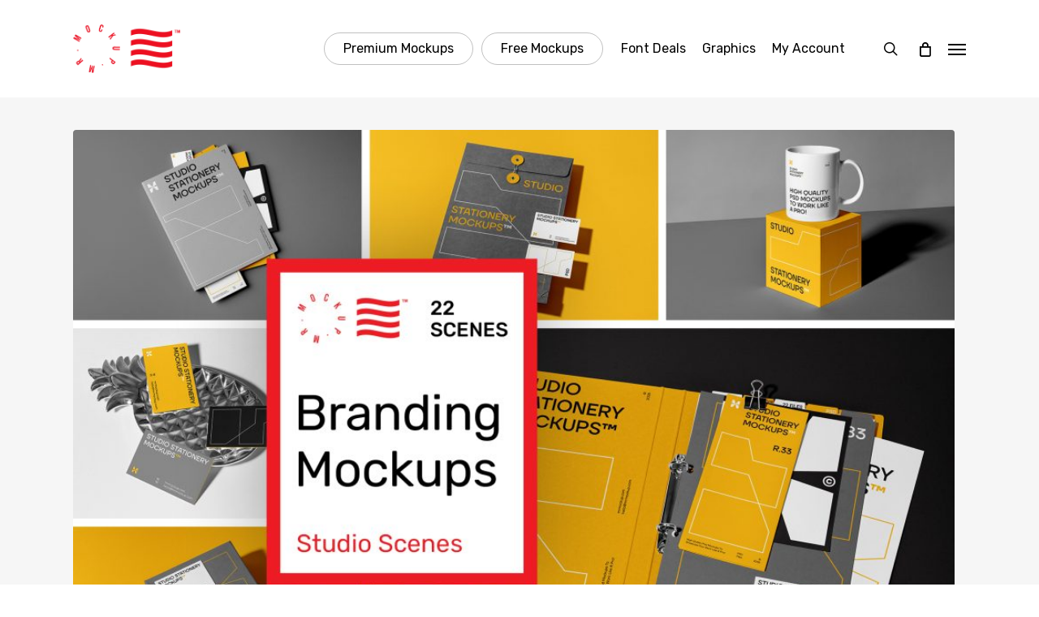

--- FILE ---
content_type: text/html; charset=UTF-8
request_url: https://mrmockup.com/product-category/stationery/
body_size: 23256
content:
<!doctype html>
<html lang="en-US" prefix="og: https://ogp.me/ns#" class="no-js">
<head>
	<meta charset="UTF-8">
	<meta name="viewport" content="width=device-width, initial-scale=1, maximum-scale=1, user-scalable=0" /><link rel="shortcut icon" href="https://mrmockup.com/wp-content/uploads/2017/04/Favicon.png?x77181" /><meta name="dlm-version" content="5.1.6">
<!-- Google Tag Manager for WordPress by gtm4wp.com -->
<script data-cfasync="false" data-pagespeed-no-defer>
	var gtm4wp_datalayer_name = "dataLayer";
	var dataLayer = dataLayer || [];
	const gtm4wp_use_sku_instead = 0;
	const gtm4wp_currency = 'USD';
	const gtm4wp_product_per_impression = 10;
	const gtm4wp_clear_ecommerce = false;
	const gtm4wp_datalayer_max_timeout = 2000;
</script>
<!-- End Google Tag Manager for WordPress by gtm4wp.com -->
<!-- Search Engine Optimization by Rank Math PRO - https://rankmath.com/ -->
<title>Stationery Archives &mdash; Mr.Mockup</title>
<meta name="robots" content="index, follow, max-snippet:-1, max-video-preview:-1, max-image-preview:large"/>
<link rel="canonical" href="https://mrmockup.com/product-category/stationery/" />
<meta property="og:locale" content="en_US" />
<meta property="og:type" content="article" />
<meta property="og:title" content="Stationery Archives &mdash; Mr.Mockup" />
<meta property="og:url" content="https://mrmockup.com/product-category/stationery/" />
<meta property="og:site_name" content="Mr.Mockup" />
<meta property="article:publisher" content="https://www.facebook.com/mrmockup" />
<meta name="twitter:card" content="summary_large_image" />
<meta name="twitter:title" content="Stationery Archives &mdash; Mr.Mockup" />
<meta name="twitter:site" content="@mrmockup" />
<meta name="twitter:label1" content="Products" />
<meta name="twitter:data1" content="10" />
<script type="application/ld+json" class="rank-math-schema-pro">{"@context":"https://schema.org","@graph":[{"@type":"Organization","@id":"https://mrmockup.com/#organization","name":"Mr.Mockup","url":"https://mrmockup.com","sameAs":["https://www.facebook.com/mrmockup","https://twitter.com/mrmockup"]},{"@type":"WebSite","@id":"https://mrmockup.com/#website","url":"https://mrmockup.com","name":"Mr.Mockup","publisher":{"@id":"https://mrmockup.com/#organization"},"inLanguage":"en-US"},{"@type":"BreadcrumbList","@id":"https://mrmockup.com/product-category/stationery/#breadcrumb","itemListElement":[{"@type":"ListItem","position":"1","item":{"@id":"https://mrmockup.com","name":"Home"}},{"@type":"ListItem","position":"2","item":{"@id":"https://mrmockup.com/product-category/stationery/","name":"Stationery"}}]},{"@type":"CollectionPage","@id":"https://mrmockup.com/product-category/stationery/#webpage","url":"https://mrmockup.com/product-category/stationery/","name":"Stationery Archives &mdash; Mr.Mockup","isPartOf":{"@id":"https://mrmockup.com/#website"},"inLanguage":"en-US","breadcrumb":{"@id":"https://mrmockup.com/product-category/stationery/#breadcrumb"}},{"@context":"https://schema.org/","@type":"ItemList","itemListElement":[{"@type":"ListItem","position":"1","item":{"@type":"Product","name":"Studio Stationery Mockups &mdash; PSD Mockups &amp; Freebies | Mr.Mockup","url":"https://mrmockup.com/product/studio-stationery-mockups/","image":[{"@type":"ImageObject","url":"https://mrmockup.com/wp-content/uploads/2025/09/Studio-Stationery-Mockups-W-00.jpg","height":"1438","width":"2160"}],"offers":{"@type":"Offer","price":"29.00","priceCurrency":"USD","priceValidUntil":"2027-12-31","availability":"http://schema.org/InStock","itemCondition":"NewCondition","url":"https://mrmockup.com/product/studio-stationery-mockups/","seller":{"@type":"Organization","@id":"https://mrmockup.com/","name":"Mr.Mockup","url":"https://mrmockup.com","logo":""},"priceSpecification":{"price":"29","priceCurrency":"USD","valueAddedTaxIncluded":"false"}}}},{"@type":"ListItem","position":"2","item":{"@type":"Product","name":"Outdoor Business Card Mockups &mdash; PSD Mockups &amp; Freebies | Mr.Mockup","url":"https://mrmockup.com/product/outdoor-business-card-mockups/","image":[{"@type":"ImageObject","url":"https://mrmockup.com/wp-content/uploads/2025/05/Business-Cards-Vol-1-W-00.jpg","height":"1438","width":"2160"}],"offers":{"@type":"Offer","price":"39.00","priceCurrency":"USD","priceValidUntil":"2027-12-31","availability":"http://schema.org/InStock","itemCondition":"NewCondition","url":"https://mrmockup.com/product/outdoor-business-card-mockups/","seller":{"@type":"Organization","@id":"https://mrmockup.com/","name":"Mr.Mockup","url":"https://mrmockup.com","logo":""},"priceSpecification":{"price":"39","priceCurrency":"USD","valueAddedTaxIncluded":"false"}}}},{"@type":"ListItem","position":"3","item":{"@type":"Product","name":"Studio Trifold Mockups &mdash; PSD Mockups &amp; Freebies | Mr.Mockup","url":"https://mrmockup.com/product/studio-trifold-mockups/","image":[{"@type":"ImageObject","url":"https://mrmockup.com/wp-content/uploads/2024/11/Studio-Trifold-Mockups-W-00-2.jpg","height":"932","width":"1400"}],"offers":{"@type":"Offer","price":"39.00","priceCurrency":"USD","priceValidUntil":"2027-12-31","availability":"http://schema.org/InStock","itemCondition":"NewCondition","url":"https://mrmockup.com/product/studio-trifold-mockups/","seller":{"@type":"Organization","@id":"https://mrmockup.com/","name":"Mr.Mockup","url":"https://mrmockup.com","logo":""},"priceSpecification":{"price":"39","priceCurrency":"USD","valueAddedTaxIncluded":"false"}}}},{"@type":"ListItem","position":"4","item":{"@type":"Product","name":"Branding Mockups Kit &mdash; Mr.Mockup","url":"https://mrmockup.com/product/branding-mockups-kit/","image":[{"@type":"ImageObject","url":"https://mrmockup.com/wp-content/uploads/2023/07/Branding-Mockups-Kit-W-00.jpg","height":"1438","width":"2160"}],"offers":{"@type":"Offer","price":"29.00","priceCurrency":"USD","priceValidUntil":"2027-12-31","availability":"http://schema.org/InStock","itemCondition":"NewCondition","url":"https://mrmockup.com/product/branding-mockups-kit/","seller":{"@type":"Organization","@id":"https://mrmockup.com/","name":"Mr.Mockup","url":"https://mrmockup.com","logo":""},"priceSpecification":{"price":"29","priceCurrency":"USD","valueAddedTaxIncluded":"false"}}}},{"@type":"ListItem","position":"5","item":{"@type":"Product","name":"Studio Branding Mockups &mdash; PSD Mockups &amp; Freebies | Mr.Mockup","url":"https://mrmockup.com/product/studio-branding-mockups/","image":[{"@type":"ImageObject","url":"https://mrmockup.com/wp-content/uploads/2023/08/Studio-Branding-Mockups-W-00.jpg","height":"932","width":"1400"}],"offers":{"@type":"Offer","price":"49.00","priceCurrency":"USD","priceValidUntil":"2027-12-31","availability":"http://schema.org/InStock","itemCondition":"NewCondition","url":"https://mrmockup.com/product/studio-branding-mockups/","seller":{"@type":"Organization","@id":"https://mrmockup.com/","name":"Mr.Mockup","url":"https://mrmockup.com","logo":""},"priceSpecification":{"price":"49","priceCurrency":"USD","valueAddedTaxIncluded":"false"}}}},{"@type":"ListItem","position":"6","item":{"@type":"Product","name":"Outdoor Branding Mockups &mdash; PSD Mockups &amp; Freebies | Mr.Mockup","url":"https://mrmockup.com/product/outdoor-branding-mockups/","image":[{"@type":"ImageObject","url":"https://mrmockup.com/wp-content/uploads/2023/06/Outdoor-Branding-Mockups-W-00.jpg","height":"1438","width":"2160"}],"offers":{"@type":"Offer","price":"39.00","priceCurrency":"USD","priceValidUntil":"2027-12-31","availability":"http://schema.org/InStock","itemCondition":"NewCondition","url":"https://mrmockup.com/product/outdoor-branding-mockups/","seller":{"@type":"Organization","@id":"https://mrmockup.com/","name":"Mr.Mockup","url":"https://mrmockup.com","logo":""},"priceSpecification":{"price":"39","priceCurrency":"USD","valueAddedTaxIncluded":"false"}}}},{"@type":"ListItem","position":"7","item":{"@type":"Product","name":"Front View Mockups &mdash; PSD Mockups &amp; Freebies | Mr.Mockup","url":"https://mrmockup.com/product/front-view-mockups/","image":[{"@type":"ImageObject","url":"https://mrmockup.com/wp-content/uploads/2023/03/Front-View-Mockups-W-00.jpg","height":"932","width":"1400"}],"offers":{"@type":"Offer","price":"49.00","priceCurrency":"USD","priceValidUntil":"2027-12-31","availability":"http://schema.org/InStock","itemCondition":"NewCondition","url":"https://mrmockup.com/product/front-view-mockups/","seller":{"@type":"Organization","@id":"https://mrmockup.com/","name":"Mr.Mockup","url":"https://mrmockup.com","logo":""},"priceSpecification":{"price":"49","priceCurrency":"USD","valueAddedTaxIncluded":"false"}}}},{"@type":"ListItem","position":"8","item":{"@type":"Product","name":"Sunlight Branding Mockups &mdash; PSD Mockups &amp; Freebies | Mr.Mockup","url":"https://mrmockup.com/product/sunlight-branding-mockups/","image":[{"@type":"ImageObject","url":"https://mrmockup.com/wp-content/uploads/2022/11/Sunlight-Branding-Mockups-W-00.jpg","height":"932","width":"1400"}],"offers":{"@type":"Offer","price":"39.00","priceCurrency":"USD","priceValidUntil":"2027-12-31","availability":"http://schema.org/InStock","itemCondition":"NewCondition","url":"https://mrmockup.com/product/sunlight-branding-mockups/","seller":{"@type":"Organization","@id":"https://mrmockup.com/","name":"Mr.Mockup","url":"https://mrmockup.com","logo":""},"priceSpecification":{"price":"39","priceCurrency":"USD","valueAddedTaxIncluded":"false"}}}},{"@type":"ListItem","position":"9","item":{"@type":"Product","name":"Stationery Mockups &mdash; PSD Mockups &amp; Freebies | Mr.Mockup","url":"https://mrmockup.com/product/stationery-mockups/","image":[{"@type":"ImageObject","url":"https://mrmockup.com/wp-content/uploads/2022/01/Stationery-Mockups-W-00.jpg","height":"1065","width":"1600"}],"offers":{"@type":"Offer","price":"49.00","priceCurrency":"USD","priceValidUntil":"2027-12-31","availability":"http://schema.org/InStock","itemCondition":"NewCondition","url":"https://mrmockup.com/product/stationery-mockups/","seller":{"@type":"Organization","@id":"https://mrmockup.com/","name":"Mr.Mockup","url":"https://mrmockup.com","logo":""},"priceSpecification":{"price":"49","priceCurrency":"USD","valueAddedTaxIncluded":"false"}}}},{"@type":"ListItem","position":"10","item":{"@type":"Product","name":"Corporate Stationery Mockups \u2014 PSD Mockups &amp; Freebies | Mr.Mockup","url":"https://mrmockup.com/product/corporate-stationery-mockups/","image":[{"@type":"ImageObject","url":"https://mrmockup.com/wp-content/uploads/2018/06/Corporate-Stationery-Mockups-Pack-00.jpg","height":"934","width":"1400"}],"offers":{"@type":"Offer","price":"39.00","priceCurrency":"USD","priceValidUntil":"2027-12-31","availability":"http://schema.org/InStock","itemCondition":"NewCondition","url":"https://mrmockup.com/product/corporate-stationery-mockups/","seller":{"@type":"Organization","@id":"https://mrmockup.com/","name":"Mr.Mockup","url":"https://mrmockup.com","logo":""},"priceSpecification":{"price":"39","priceCurrency":"USD","valueAddedTaxIncluded":"false"}}}}]}]}</script>
<!-- /Rank Math WordPress SEO plugin -->

<link rel='dns-prefetch' href='//fonts.googleapis.com' />
<link rel="alternate" type="application/rss+xml" title="Mr.Mockup &raquo; Feed" href="https://mrmockup.com/feed/" />
<link rel="alternate" type="application/rss+xml" title="Mr.Mockup &raquo; Comments Feed" href="https://mrmockup.com/comments/feed/" />
<link rel="alternate" type="application/rss+xml" title="Mr.Mockup &raquo; Stationery Category Feed" href="https://mrmockup.com/product-category/stationery/feed/" />
<link rel="preload" href="https://mrmockup.com/wp-content/themes/salient/css/fonts/icomoon.woff?x77181&amp;v=1.7" as="font" type="font/woff" crossorigin="anonymous"><style id="woo-sctr-frontend-countdown-style" type="text/css">.woo-sctr-shortcode-wrap-wrap.woo-sctr-shortcode-wrap-wrap-1614804614665{display:block;text-align:center;}.woo-sctr-shortcode-wrap-wrap.woo-sctr-shortcode-wrap-wrap-1614804614665 .woo-sctr-shortcode-countdown-1{color:#0c0c0c;}.woo-sctr-shortcode-wrap-wrap.woo-sctr-shortcode-wrap-wrap-1614804614665 .woo-sctr-shortcode-countdown-1 .woo-sctr-shortcode-countdown-value,.woo-sctr-shortcode-wrap-wrap.woo-sctr-shortcode-wrap-wrap-1614804614665 .woo-sctr-shortcode-countdown-1 .woo-sctr-shortcode-countdown-value-container{color:#0c0c0c;font-size:22px;}.woo-sctr-shortcode-wrap-wrap.woo-sctr-shortcode-wrap-wrap-1614804614665 .woo-sctr-shortcode-countdown-1 .woo-sctr-shortcode-countdown-text{font-size:12px;}.woo-sctr-shortcode-wrap-wrap.woo-sctr-shortcode-wrap-wrap-1616515616391{display:block;text-align:center;}.woo-sctr-shortcode-wrap-wrap.woo-sctr-shortcode-wrap-wrap-1616515616391 .woo-sctr-shortcode-countdown-1{color:#0c0c0c;}.woo-sctr-shortcode-wrap-wrap.woo-sctr-shortcode-wrap-wrap-1616515616391 .woo-sctr-shortcode-countdown-1 .woo-sctr-shortcode-countdown-value,.woo-sctr-shortcode-wrap-wrap.woo-sctr-shortcode-wrap-wrap-1616515616391 .woo-sctr-shortcode-countdown-1 .woo-sctr-shortcode-countdown-value-container{color:#0c0c0c;font-size:22px;}.woo-sctr-shortcode-wrap-wrap.woo-sctr-shortcode-wrap-wrap-1616515616391 .woo-sctr-shortcode-countdown-1 .woo-sctr-shortcode-countdown-text{font-size:12px;}.woo-sctr-shortcode-wrap-wrap.woo-sctr-shortcode-wrap-wrap-1614816235362{display:block;text-align:center;}.woo-sctr-shortcode-wrap-wrap.woo-sctr-shortcode-wrap-wrap-1614816235362 .woo-sctr-shortcode-countdown-1{color:#0c0c0c;}.woo-sctr-shortcode-wrap-wrap.woo-sctr-shortcode-wrap-wrap-1614816235362 .woo-sctr-shortcode-countdown-1 .woo-sctr-shortcode-countdown-value,.woo-sctr-shortcode-wrap-wrap.woo-sctr-shortcode-wrap-wrap-1614816235362 .woo-sctr-shortcode-countdown-1 .woo-sctr-shortcode-countdown-value-container{color:#0c0c0c;background:#ffffff;font-size:15px;}.woo-sctr-shortcode-wrap-wrap.woo-sctr-shortcode-wrap-wrap-1614816235362 .woo-sctr-shortcode-countdown-1 .woo-sctr-shortcode-countdown-text{font-size:10px;}.woo-sctr-shortcode-wrap-wrap.woo-sctr-shortcode-wrap-wrap-1616515707298{display:block;text-align:center;}.woo-sctr-shortcode-wrap-wrap.woo-sctr-shortcode-wrap-wrap-1616515707298 .woo-sctr-shortcode-countdown-1{color:#0c0c0c;}.woo-sctr-shortcode-wrap-wrap.woo-sctr-shortcode-wrap-wrap-1616515707298 .woo-sctr-shortcode-countdown-1 .woo-sctr-shortcode-countdown-value,.woo-sctr-shortcode-wrap-wrap.woo-sctr-shortcode-wrap-wrap-1616515707298 .woo-sctr-shortcode-countdown-1 .woo-sctr-shortcode-countdown-value-container{color:#0c0c0c;background:#ffffff;font-size:15px;}.woo-sctr-shortcode-wrap-wrap.woo-sctr-shortcode-wrap-wrap-1616515707298 .woo-sctr-shortcode-countdown-1 .woo-sctr-shortcode-countdown-text{font-size:10px;}</style><style id='wp-img-auto-sizes-contain-inline-css' type='text/css'>
img:is([sizes=auto i],[sizes^="auto," i]){contain-intrinsic-size:3000px 1500px}
/*# sourceURL=wp-img-auto-sizes-contain-inline-css */
</style>
<link rel='stylesheet' id='cf7ic_style-css' href='https://mrmockup.com/wp-content/plugins/contact-form-7-image-captcha/css/cf7ic-style.css?x77181&amp;ver=3.3.7' type='text/css' media='all' />
<link rel='stylesheet' id='dashicons-css' href='https://mrmockup.com/wp-includes/css/dashicons.min.css?x77181&amp;ver=6.9' type='text/css' media='all' />
<link rel='stylesheet' id='thickbox-css' href='https://mrmockup.com/wp-includes/js/thickbox/thickbox.css?x77181&amp;ver=6.9' type='text/css' media='all' />
<link rel='stylesheet' id='contact-form-7-css' href='https://mrmockup.com/wp-content/plugins/contact-form-7/includes/css/styles.css?x77181&amp;ver=6.1.4' type='text/css' media='all' />
<link rel='stylesheet' id='woocommerce-layout-css' href='https://mrmockup.com/wp-content/plugins/woocommerce/assets/css/woocommerce-layout.css?x77181&amp;ver=10.4.3' type='text/css' media='all' />
<link rel='stylesheet' id='woocommerce-smallscreen-css' href='https://mrmockup.com/wp-content/plugins/woocommerce/assets/css/woocommerce-smallscreen.css?x77181&amp;ver=10.4.3' type='text/css' media='only screen and (max-width: 768px)' />
<link rel='stylesheet' id='woocommerce-general-css' href='https://mrmockup.com/wp-content/plugins/woocommerce/assets/css/woocommerce.css?x77181&amp;ver=10.4.3' type='text/css' media='all' />
<style id='woocommerce-inline-inline-css' type='text/css'>
.woocommerce form .form-row .required { visibility: visible; }
/*# sourceURL=woocommerce-inline-inline-css */
</style>
<link rel='stylesheet' id='ivory-search-styles-css' href='https://mrmockup.com/wp-content/plugins/add-search-to-menu/public/css/ivory-search.min.css?x77181&amp;ver=5.5.14' type='text/css' media='all' />
<link rel='stylesheet' id='swpcss-css' href='https://mrmockup.com/wp-content/plugins/sendy-widget-pro/css/sendy.css?x77181&amp;ver=6.9' type='text/css' media='all' />
<link rel='stylesheet' id='font-awesome-css' href='https://mrmockup.com/wp-content/themes/salient/css/font-awesome.min.css?x77181&amp;ver=4.7.1' type='text/css' media='all' />
<link rel='stylesheet' id='salient-grid-system-css' href='https://mrmockup.com/wp-content/themes/salient/css/build/grid-system.css?x77181&amp;ver=18.0.2' type='text/css' media='all' />
<link rel='stylesheet' id='main-styles-css' href='https://mrmockup.com/wp-content/themes/salient/css/build/style.css?x77181&amp;ver=18.0.2' type='text/css' media='all' />
<link rel='stylesheet' id='nectar-header-megamenu-css' href='https://mrmockup.com/wp-content/themes/salient/css/build/header/header-megamenu.css?x77181&amp;ver=18.0.2' type='text/css' media='all' />
<link rel='stylesheet' id='nectar-element-icon-list-css' href='https://mrmockup.com/wp-content/themes/salient/css/build/elements/element-icon-list.css?x77181&amp;ver=18.0.2' type='text/css' media='all' />
<link rel='stylesheet' id='nectar-element-fancy-unordered-list-css' href='https://mrmockup.com/wp-content/themes/salient/css/build/elements/element-fancy-unordered-list.css?x77181&amp;ver=18.0.2' type='text/css' media='all' />
<link rel='stylesheet' id='nectar-element-wpb-column-border-css' href='https://mrmockup.com/wp-content/themes/salient/css/build/elements/element-wpb-column-border.css?x77181&amp;ver=18.0.2' type='text/css' media='all' />
<link rel='stylesheet' id='nectar-cf7-css' href='https://mrmockup.com/wp-content/themes/salient/css/build/third-party/cf7.css?x77181&amp;ver=18.0.2' type='text/css' media='all' />
<link rel='stylesheet' id='nectar-brands-css' href='https://mrmockup.com/wp-content/themes/salient/css/nectar-brands.css?x77181&amp;ver=18.0.2' type='text/css' media='all' />
<link rel='stylesheet' id='nectar_default_font_open_sans-css' href='https://fonts.googleapis.com/css?family=Open+Sans%3A300%2C400%2C600%2C700&#038;subset=latin%2Clatin-ext&#038;display=swap' type='text/css' media='all' />
<link rel='stylesheet' id='nectar-blog-masonry-core-css' href='https://mrmockup.com/wp-content/themes/salient/css/build/blog/masonry-core.css?x77181&amp;ver=18.0.2' type='text/css' media='all' />
<link rel='stylesheet' id='responsive-css' href='https://mrmockup.com/wp-content/themes/salient/css/build/responsive.css?x77181&amp;ver=18.0.2' type='text/css' media='all' />
<link rel='stylesheet' id='nectar-product-style-material-css' href='https://mrmockup.com/wp-content/themes/salient/css/build/third-party/woocommerce/product-style-material.css?x77181&amp;ver=18.0.2' type='text/css' media='all' />
<link rel='stylesheet' id='woocommerce-css' href='https://mrmockup.com/wp-content/themes/salient/css/build/woocommerce.css?x77181&amp;ver=18.0.2' type='text/css' media='all' />
<link rel='stylesheet' id='select2-css' href='https://mrmockup.com/wp-content/plugins/woocommerce/assets/css/select2.css?x77181&amp;ver=10.4.3' type='text/css' media='all' />
<link rel='stylesheet' id='skin-ascend-css' href='https://mrmockup.com/wp-content/themes/salient/css/build/ascend.css?x77181&amp;ver=18.0.2' type='text/css' media='all' />
<link rel='stylesheet' id='salient-wp-menu-dynamic-css' href='https://mrmockup.com/wp-content/uploads/salient/menu-dynamic.css?x77181&amp;ver=27458' type='text/css' media='all' />
<link rel='stylesheet' id='js_composer_front-css' href='https://mrmockup.com/wp-content/themes/salient/css/build/plugins/js_composer.css?x77181&amp;ver=18.0.2' type='text/css' media='all' />
<link rel='stylesheet' id='awcfe-frontend-css' href='https://mrmockup.com/wp-content/plugins/checkout-field-editor-and-manager-for-woocommerce/assets/css/frontend.css?x77181&amp;ver=3.0.1' type='text/css' media='all' />
<link rel='stylesheet' id='dynamic-css-css' href='https://mrmockup.com/wp-content/uploads/salient/salient-dynamic-styles.css?x77181&amp;ver=57877' type='text/css' media='all' />
<style id='dynamic-css-inline-css' type='text/css'>
#header-space{background-color:#ffffff}@media only screen and (min-width:1000px){body #ajax-content-wrap.no-scroll{min-height:calc(100vh - 120px);height:calc(100vh - 120px)!important;}}@media only screen and (min-width:1000px){#page-header-wrap.fullscreen-header,#page-header-wrap.fullscreen-header #page-header-bg,html:not(.nectar-box-roll-loaded) .nectar-box-roll > #page-header-bg.fullscreen-header,.nectar_fullscreen_zoom_recent_projects,#nectar_fullscreen_rows:not(.afterLoaded) > div{height:calc(100vh - 119px);}.wpb_row.vc_row-o-full-height.top-level,.wpb_row.vc_row-o-full-height.top-level > .col.span_12{min-height:calc(100vh - 119px);}html:not(.nectar-box-roll-loaded) .nectar-box-roll > #page-header-bg.fullscreen-header{top:120px;}.nectar-slider-wrap[data-fullscreen="true"]:not(.loaded),.nectar-slider-wrap[data-fullscreen="true"]:not(.loaded) .swiper-container{height:calc(100vh - 118px)!important;}.admin-bar .nectar-slider-wrap[data-fullscreen="true"]:not(.loaded),.admin-bar .nectar-slider-wrap[data-fullscreen="true"]:not(.loaded) .swiper-container{height:calc(100vh - 118px - 32px)!important;}}.admin-bar[class*="page-template-template-no-header"] .wpb_row.vc_row-o-full-height.top-level,.admin-bar[class*="page-template-template-no-header"] .wpb_row.vc_row-o-full-height.top-level > .col.span_12{min-height:calc(100vh - 32px);}body[class*="page-template-template-no-header"] .wpb_row.vc_row-o-full-height.top-level,body[class*="page-template-template-no-header"] .wpb_row.vc_row-o-full-height.top-level > .col.span_12{min-height:100vh;}@media only screen and (max-width:999px){.using-mobile-browser #nectar_fullscreen_rows:not(.afterLoaded):not([data-mobile-disable="on"]) > div{height:calc(100vh - 116px);}.using-mobile-browser .wpb_row.vc_row-o-full-height.top-level,.using-mobile-browser .wpb_row.vc_row-o-full-height.top-level > .col.span_12,[data-permanent-transparent="1"].using-mobile-browser .wpb_row.vc_row-o-full-height.top-level,[data-permanent-transparent="1"].using-mobile-browser .wpb_row.vc_row-o-full-height.top-level > .col.span_12{min-height:calc(100vh - 116px);}html:not(.nectar-box-roll-loaded) .nectar-box-roll > #page-header-bg.fullscreen-header,.nectar_fullscreen_zoom_recent_projects,.nectar-slider-wrap[data-fullscreen="true"]:not(.loaded),.nectar-slider-wrap[data-fullscreen="true"]:not(.loaded) .swiper-container,#nectar_fullscreen_rows:not(.afterLoaded):not([data-mobile-disable="on"]) > div{height:calc(100vh - 63px);}.wpb_row.vc_row-o-full-height.top-level,.wpb_row.vc_row-o-full-height.top-level > .col.span_12{min-height:calc(100vh - 63px);}body[data-transparent-header="false"] #ajax-content-wrap.no-scroll{min-height:calc(100vh - 63px);height:calc(100vh - 63px);}}.post-type-archive-product.woocommerce .container-wrap,.tax-product_cat.woocommerce .container-wrap{background-color:#f6f6f6;}.woocommerce.single-product #single-meta{position:relative!important;top:0!important;margin:0;left:8px;height:auto;}.woocommerce.single-product #single-meta:after{display:block;content:" ";clear:both;height:1px;}.woocommerce ul.products li.product.material,.woocommerce-page ul.products li.product.material{background-color:#ffffff;}.woocommerce ul.products li.product.minimal .product-wrap,.woocommerce ul.products li.product.minimal .background-color-expand,.woocommerce-page ul.products li.product.minimal .product-wrap,.woocommerce-page ul.products li.product.minimal .background-color-expand{background-color:#ffffff;}.screen-reader-text,.nectar-skip-to-content:not(:focus){border:0;clip:rect(1px,1px,1px,1px);clip-path:inset(50%);height:1px;margin:-1px;overflow:hidden;padding:0;position:absolute!important;width:1px;word-wrap:normal!important;}.row .col img:not([srcset]){width:auto;}.row .col img.img-with-animation.nectar-lazy:not([srcset]){width:100%;}
.woo-sctr-shortcode-countdown-unit-wrap {
    display: inline-flex;
    justify-content: center;
    margin: 0 0px !important;
}
.woo-sctr-shortcode-countdown-style-2 .woo-sctr-shortcode-countdown-unit {
    display: inline-grid;
    padding: 0 0 !important;
    vertical-align: middle;
}
.woo-sctr-shortcode-wrap-wrap.woo-sctr-shortcode-wrap-wrap-1614804614665 {
    display: inline;
    text-align: none;
}
.woo-sctr-shortcode-wrap-wrap.woo-sctr-shortcode-wrap-wrap-1614816235362 {
    display: inline;
    text-align: none;
}
.woo-sctr-shortcode-wrap-wrap.woo-sctr-shortcode-wrap-wrap-1616515616391 {
    display: inline;
    text-align: none;
}
.woo-sctr-shortcode-wrap-wrap.woo-sctr-shortcode-wrap-wrap-1616515707298 {
    display: inline;
    text-align: none;
}
.cev-authorization {
    border-radius: 6px;
    -webkit-box-shadow: 0 4px 20px 4px rgba(0,0,0,.12),0 12px 18px 2px rgba(0,0,0,.12),0 6px 8px -4px rgba(0,0,0,.4),0 0 0 1px rgba(0,0,0,.04);
    box-shadow: 0 4px 20px 4px rgba(0, 0, 0, 0),0 12px 18px 2px rgba(0, 0, 0, 0.1),0 6px 8px -4px rgba(62, 62, 62, 0),0 0 0 1px rgba(0, 0, 0, 0);
    background-color: #fff;
}
.cev-authorization__envelope::before {
    position: absolute;
    -webkit-transform: translateY(-50%);
    transform: translateY(-50%);
    top: 50%;
    display: block;
    height: 64px;
    width: 96px;
    left: -22px;
    background-image: url(//mrmockup.com/wp-content/plugins/customer-email-verification-for-woocommerce/assets/css/images/email-verification-icon.svg);
    background-repeat: no-repeat;
    background-size: contain;
    content: '';
}
.cev-authorization__holder {
    padding: 40px 48px 40px;
        padding-top: 26px;
        padding-bottom: 20px;
}
.cev-authorization-grid__visual {
    background: rgba(237, 28, 36, 0.2) !important;
}
.cev-authorization__description {
    margin-top: 18px;
    font-weight: 400;
}
.cev-authorization__holder {
    color: #000;
    font-size: 16px;
    line-height: 24px;
}
.cev-authorization__holder .cev-authorization__envelope {
    color: rgba(0,0,0,0);    
    display: inline-block;
    vertical-align: top;
    position: relative;
    border-radius: 50%;
    height: 88px;
    margin-bottom: 10px;
    margin-left: 19px;
    width: 88px;
    background-color: #fff;
}
.cev-authorization__title {
    display: block;
    color: #000;
    font-size: 30px;
    font-weight: 400;
    line-height: 40px;
}
.nectar-button.jumbo.see-through-2 {
	border-width: 2px!important;
    border-color: rgba(255, 255, 255, 1) !important;
    padding: 24px 46px !important;
}
.textwidget {
    color: #fff !important;
}
.col.span_5 {
    font-size: 14px !important;
}
.col.span_6 {
    width: 100.0%;
    text-align: center;
}
.col.span_6.col_last {
    display: none;
}
#footer-outer #copyright {
    padding: 40px 0px;
}
#footer-outer .widget {
    margin-bottom: 0px;
}
#footer-outer .row {
    padding-top: 70px;
    padding-bottom: 6%;
    margin-bottom: 0px;
}
.input[type="email"] {
    border-bottom: 0px;
    color: #fff;
    background-color: #0a0a0a;
}
.minimal-form-input label span.text {
    text-align: left;
    padding-left: 0px !important;
}
.minimal-form-input.no-text label .text-inner {
    animation: text-out-from-left 0.0s cubic-bezier(.39,.71,.56,.98) forwards  !important;
}
.submit-button.button {
    padding: 21px 24px !important;
    font-size: 17px !important;
}
.woocommerce-page input.button {
    font-size: 17px !important;
    line-height: 21px;
    padding: 21px 24px !important;
}
body[data-form-style="minimal"] .minimal-form-input.filled input, body[data-form-style="minimal"] .minimal-form-input.has-text input, body[data-form-style="minimal"] .minimal-form-input.filled textarea, body[data-form-style="minimal"] .minimal-form-input.has-text textarea {
    color: #000;
}
.row .col h4 {
    margin-bottom: 26px;
}
body[data-bg-header="true"].woocommerce-checkout .container-wrap .woocommerce,
body[data-bg-header="true"].woocommerce-cart .container-wrap .woocommerce {
	padding-top: 0px;
}
.body .container .woocommerce-message a.button, body .container .woocommerce-error a.button, body .container .woocommerce-info a.button {
    display: none !important;
}
body.ascend[data-button-style="rounded"] .container-wrap input[type="submit"], body.ascend[data-button-style="rounded"] .container-wrap button[type="submit"] {
    padding: 16px 40px !important;
}
.wpcf7 .wpcf7-response-output {
    background-color: #fff;
    margin-top: 0px;
}
.wpcf7-form-control.wpcf7-submit {
    margin-top: 14px !important;
}
.wpcf7-mail-sent-ok {
    border: 2px solid #6fbf4d;
    color: #6fbf4d !important;
    margin-top: 28px !important;
}
.wpcf7-validation-errors, .light .wpcf7 div.wpcf7-response-output {
    color: #ed1c24 !important;
    margin-top: 28px !important;
}
.ascend input[type="submit"] {
    font-size: 17px !important;
}
[data-style="default"] .toggle h3 a, div[data-style="default"] .toggle h3 {
    font-size: 17px !important;
    line-height: 16px !important;
}
#nectar-svg-animation-instance-2.svg-icon-holder.bound.animated-in {
    height: 65px !important;
    width: 65px !important;
}
#nectar-svg-animation-instance-4.svg-icon-holder.bound.animated-in {
    height: 65px !important;
    width: 65px !important;
}
.woocommerce .cart-collaterals .cart_totals {
    margin-bottom: 86px;
}
.woocommerce-cart .wc-proceed-to-checkout a.checkout-button {
    padding: 20px !important;
    font-size: 17px !important;
}
.woocommerce form .form-row.woocommerce-invalid label {
    color: #ed1c24;
}
body[data-fancy-form-rcs="1"] .fancy-select-wrap label {
    font-size: 16px;
    color: #000 !important;
}
body[data-fancy-form-rcs="1"] .fancy-select-wrap {
    padding-top: 0px;
}
.col-1 h3 {
    padding-bottom: 24px;
}
.woocommerce-MyAccount-content h3 {
    padding-bottom: 24px;
}
.input-text {
    padding-top: 20px;
}
.form-row.form-row.notes.woocommerce-validated {
   display: none !important; 
}
.checkout .woocommerce-billing-fields {
    padding-bottom: 0px !important;
}
.needinvoice {
    padding-top: 28px !important;
    padding-left: 0px !important;
    font-size: 32px;
}
#billing_need_invoice {
    display: none !important; 
}
#billing_postcode_field {
    margin-bottom: 6px;
}
#billing_city_field {
    margin-bottom: 6px;
}
.select2-container--default .select2-selection--single {
    background-color: #fff;
    border: 1px solid #ccc;
    border-radius: 0px
}
.cart_totals p small {
    display: none;
}
.row .col.section-title {
    border-bottom:0px solid #ddd
}
.nectar-love {
    display: none !important;
}
.meta-author, .meta-comment-count { 
    display: none;
    padding: 0px 0px !important;
    height: 0px !important;
}
#single-below-header {
    display: none !important;
}
.post-meta {
    border-top: 0px solid rgba(0,0,0,0.06) !important;
    padding: 0px 0px !important;
    height: 0px !important;
}
.excerpt {
    display: none;
}
.masonry.material .masonry-blog-item .grav-wrap {
margin-top: 10px;
color: #949494;
}
.masonry.material .masonry-blog-item .article-content-wrap, .related-posts[data-style=material] .article-content-wrap {
padding: 20px 30px 30px 30px!important;
}
.masonry.material .masonry-blog-item .inner-wrap, body .related-posts[data-style="material"] .inner-wrap {
box-shadow: none;
border-radius: 0px;
overflow: hidden;
}
.masonry.material .masonry-blog-item .meta-category, .related-posts[data-style="material"] .meta-category {
display: none;
}
body .row .col.section-title h1, .nectar-box-roll .overlaid-content h1 {
    font-weight: 500 !important;
}
.woocommerce-checkout .woocommerce-form-coupon-toggle {
   display: none;
}
.span_12.light .masonry.classic_enhanced .masonry-blog-item h3.title, .span_12.light .blog-recent[data-style="classic_enhanced"] h3.title {
    color: #000;
}
.summary.entry-summary {
   display: none;
}
.woocommerce-breadcrumb {
    display: none;
}
.full-width-content.first-section {
    display: none;
}
.span_5.col.single-product-main-image {
    display: none;
}
.nectar-shop-header {
    display: none;
}

.clear {
    display: none;
}
.woocommerce .woocommerce-tabs > div:not(.tab-container) {
    padding: 0px 0px !important;
}
.woocommerce-tabs.wc-tabs-wrapper.full-width-tabs {
    margin-top: 47px !important;
}
.woocommerce ul.products li.product h2 {
    font-weight: 400;
    line-height: 34px !important;
    font-size: 32px !important;
}
.woocommerce ul.products li.product .price, .woocommerce ul.products li.product .price ins, .woocommerce ul.products li.product .price ins .amount {
    font-size: 20px !important;
    line-height: 20px;
    font-family: 'Rubik';
    font-weight: 400;
}
.woocommerce .material.product {
    border-radius: 0;
}
.woocommerce-mini-cart__empty-message {
    color: #fff;
}
.woocommerce-Price-amount {
    font-family: 'Rubik';
}
.woocommerce-password-hint {
display: none;
}
.masonry.classic_enhanced .masonry-blog-item .inner-wrap {
    border-radius: 0px;
    box-shadow: 0px 0px 0px rgba(0,0,0,.08) !important;
}
.main-content ul li {
    list-style: none;
}
ul.wpuf-form .wpuf-submit input[type="submit"] {
    border-color: #ed1c24 !important;
    box-shadow: none !important;
    text-shadow: none !important;
    background: #ed1c24 !important;
}
ul.wpuf-form li .wpuf-fields a.file-selector {
    border: 0px solid #000 !important;
    padding: 8px 20px !important;
    border-radius: 20px !important; 
    background: #ed1c24 !important;
    color: #FFF !important; 
    box-shadow: 0 0px 0 #fff !important;
}
ul.wpuf-form li .wpuf-fields ul.wpuf-attachment-list li a.attachment-delete, ul.wpuf-form li .wpuf-fields ul.wpuf-attachment-list li a.wpuf-delete-avatar {
    border: 0px solid #000 !important; 
    border-radius: 20px !important;
    background-color: #000 !important;
    background-image: none !important;
}
.wpuf-errors {
    display: none !important; 
}
.wpuf-error-msg {
    color: #ed1c24 !important;
}
ul.wpuf-form li.has-error {
    background: #FFF !important;
}
ul.wpuf-form li .wpuf-fields ul.wpuf-attachment-list li {
    border: 1px solid #ddd !important;
    padding: 15px !important;
    width: 136px !important;
    border-radius: 1px !important;
}
ul.wpuf-form li .wpuf-fields .progress {
    background: -moz-linear-gradient(center bottom, #FFFFFF 0%, #FFF 100%) repeat scroll 0 0 #FFFFFF !important;
    border-radius: 1px 1px 1px 1px !important;
    box-shadow: 0 0 0px rgba(0, 0, 0, 0) inset !important;
    width: 200px !important;
}
ul.wpuf-form li .wpuf-fields .bar {
    background-color: #83B4D8;
    background-image: -moz-linear-gradient(center bottom, #ed1c24 0%, #ed1c24 100%) !important;
    border-radius: 1px 1px 1px 1px !important;
    box-shadow: 0 0 0px rgba(0, 0, 0, 0) !important;
    height: 100%;
    width: 0;
    z-index: 9;
}
#pagination {
    color: #000 !important;
    text-align: center;
}

____________YOU_MAY_ALSO_LIKE_________________________

.youmayalsolike .woocommerce-loop-product__title {
}
.youmayalsolike .woocommerce ul.products li.product h2 {
    line-height: 24px !important;
    font-size: 19px !important;
}
.youmayalsolike .price {
    display: none !important;   
}
.youmayalsolike .woocommerce .material.product .product-wrap .product-add-to-cart a > span, .woocommerce .material.product .product-wrap .product-add-to-cart a.added_to_cart {
        display: none !important;   
}
.youmayalsolike .woocommerce.columns-1 ul.products li.product.material, .woocommerce-page .columns-1 ul.products li.product.material {
    margin-bottom: 8%;
}
.youmayalsolike .woocommerce ul.products li.product .woocommerce-loop-product__title {
   padding: .0em 0;
}
.youmayalsolike .woocommerce .material.product .product-wrap .product-meta {
    padding: 12px 25px 15px 15px;
}
.youmayalsolike .woocommerce-loop-product__title {
    transform: none !important;
}
#header-space {
    background-color: transparent;
}
.cart-menu {
    border-left-width: 0px !important;
}

CHECKOUT WYBOR PANSTWA

.body[data-fancy-form-rcs="1"] .select2-container .select2-choice, body[data-fancy-form-rcs="1"] .select2-container--default .select2-selection--single {
    border-color: #cccccc !important;
}
#select2-billing_country-container {
    padding-top: 6px !important;
    padding-bottom: 5px !important;
    height: 41px !important;
}
.woocommerce-account-fields {
    padding-bottom: 40px;
    padding-right: 45px;
}
#woocommerce_eu_vat_compliance {
    padding-right: 45px;   
}
.woocommerce-checkout #payment div.payment_box {
    background-color: #fafafa !important;
    line-height: inherit;
    font-size: inherit;
}
.woocommerce #payment div.form-row, .woocommerce-page #payment div.form-row {
    padding-top: 0px !important;
}
.payment_box.payment_method_stripe {
    margin-bottom: 0px !important;
}
.woocommerce-checkout #payment ul.payment_methods {
    padding-bottom: 30px !important;
}
body.ascend[data-button-style="rounded"] .container-wrap input[type="submit"], body.ascend[data-button-style="rounded"] .container-wrap button[type="submit"] {
    padding: 24px 24px !important;
}
.ascend .container-wrap .span_12.light input[type="text"] {
border: 0px solid;
padding-left: 30px !important;
padding-top: 22px!important;
padding-bottom: 22px!important;
border-radius: 34px;
}
.swp-form-cont-23968 input[type="text"] {
    background-color: rgba(60, 60, 60, .7) !important;
    border-radius: 34px;
    padding-left: 30px !important;
    width: 100% !important;
    font-size: 16px;
	padding-top: 22px !important;
	padding-bottom: 22px !important;
}
.swp-form-cont-36624 input[type="text"] {
    background-color: rgba(60, 60, 60, .1) !important;
    border-radius: 24px;
    padding-left: 30px !important;
    width: 100% !important;
    font-size: 16px;
	padding-top: 11px !important;
	padding-bottom: 11px !important;
}
.swp-row {
    display: inline-block !important;
    width: 50% !important;
    margin-bottom: 0px !important;
    margin-top: 20px !important;
    margin-left: 0px !important;
}
.swp-form .swp-col {
    float: left;
    width: 98% !important;
}
@media only screen and (max-width:900px) {
	body .row .col.section-title h1,body h1 {
		font-size:46px !important;
		line-height:54px !important;
	}
}
@media only screen and (max-width:690px) {
.swp-row {
    display: block !important;
    width: 57% !important;
    margin-bottom: 0px !important;
    margin-top: 10px !important; }
    .swp-form-cont-23968 .field-submit {
    width: 100% !important;
    }
    .row .span_2 h3, .row .span_3 h3, .row .span_4 h3, .row .vc_col-sm-2 h3, .row .vc_col-sm-3 h3, .row .vc_col-sm-4 h3, .row .col h3, body h3 {
    font-size: 32px;
    line-height: 42px;
    margin-bottom: 30px;
    }
body #footer-outer i, body #header-secondary-outer #social i {
    font-size: 28px;
    width: 34px;
}    
}
@media only screen and (max-width:1200px) {
.swp-form-cont-23968 {
    width: 600px !important;
}
}
.button.wc-backward {
    border-radius: 30px !important;
}
.page-numbers.current {
    width: 55px !important;
}

CATEGORY
body #page-header-bg h1, html body .row .col.section-title h1, .nectar-box-roll .overlaid-content h1 {
    font-size: 44px;
    font-weight: 300 !important;
    padding-top: 4%;
}
.row .col.section-title p {
    font-size: 16px;
    width: 60%;
}
.archive.category .row .col.section-title span {
    display: none;
}
.related.products {
  display: none;
}
.woocommerce ul.products li.product .onsale, .woocommerce-page ul.products li.product .onsale, .woocommerce span.onsale, .woocommerce-page span.onsale {
background-color: #000000!important;
}
.woocommerce ul.products .material.product span.onsale, .woocommerce-page ul.products .material.product span.onsale {
font-family: inherit;
font-weight: inherit;
border-radius: 14px;
top: 12px;
min-height: 0;
padding-top: 0;
padding-bottom: 0;
min-width: 0;
right: auto;
left: 22px;
margin: 0;
width: auto;
font-size: 12px;
line-height: 20px;
}
@media only screen and (max-width: 1300px) and (min-width: 1000px) {
.woocommerce ul.products li.product.material, .woocommerce ul.products li.product.material.last, .woocommerce-page ul.products li.product.material, .woocommerce-page ul.products li.product.material.last {
width: 100%;
margin-right: 1.3%;
margin-bottom: 1.3%;
}
}
.masonry.material .masonry-blog-item .article-content-wrap, .masonry.material .masonry-blog-item h3 {
    font-family: Rubik;
    font-size: 26px !important;
    line-height: 34px;
    font-weight: 400;
}
.tabbed[data-style="minimal_flexible"][data-color-scheme="extra-color-1"] .wpb_tabs_nav > li a:before {
box-shadow: 0 0px 0px #000;
}
.tabbed[data-style*=material] .wpb_tabs_nav, .tabbed[data-style=minimal_flexible] .wpb_tabs_nav {
margin-bottom: 65px;
}
.vatrate {
    font-size: 13px;
    line-height: 19px;
}
.woocommerce-additional-fields {
    display: none;
}
.awcfe_paragraph_field {
    margin-top: 40px;
    padding-bottom: 0px !important;
}
#call-to-action .container a {
background: none repeat scroll 0 0 #000;
position: relative;
top: -10px;
color: #FFF;
margin-bottom: 0;
font-size: 12px;
box-shadow: 0 -3px rgba(0,0,0,0.1) inset;
-webkit-box-shadow: 0 -3px rgba(0,0,0,0.1) inset;
text-transform: uppercase;
font-weight: 700;
letter-spacing: 2px;
margin-left: 20px;
line-height: 24px;
display: inline-block;
border-radius: 5px 5px 5px 5px;
padding: 16px 21px;
}
#header-secondary-outer nav > ul > li > a, #header-secondary-outer .nectar-center-text, #header-secondary-outer .nectar-center-text a, body #header-secondary-outer nav > ul > li > a .sf-sub-indicator i, #header-secondary-outer #social li a i, #header-secondary-outer[data-lhe="animated_underline"] nav > .sf-menu >li:hover >a, #header-outer #mobile-menu .secondary-header-text p {
    color: #fff;
}
MYACCOUNT
.woocommerce #respond input#submit, .woocommerce a.button, .woocommerce button.button, .woocommerce input.button {
border-radius: 26px;
}
.woocommerce #respond input#submit.alt, .woocommerce a.button.alt, .woocommerce button.button.alt, .woocommerce input.button.alt {
background-color: #333;
}
#content .wpb_alert p:last-child, #content .wpb_text_column:last-child, #content .wpb_text_column p:last-child, .vc_message_box>p:last-child, .wpb_alert p:last-child, .wpb_text_column:last-child, .wpb_text_column p:last-child {
margin-bottom: 30px;
}
.wpfda-submit {
    padding-top: 28px;
}
.dlm-xhr-loading-gif {
    display: none !important;
}
.woocommerce-message a.button {
font-family: Rubik;
font-size: 16px;
line-height: 12px !important;
font-weight: 400;
background-color: #000;
}
CATEGORY body #page-header-bg h1, html body .row .col.section-title h1, .nectar-box-roll .overlaid-content h1 {
padding-top: 10px;
padding-bottom: 0px;
}
.single .heading-title[data-header-style=default_minimal] {
padding-top: 20px;
padding-bottom: 10px;
}
.nectar-button.small.see-through, .nectar-button.small.see-through-2, .nectar-button.small.see-through-3 {
padding-top: 3px;
padding-bottom: 3px;
}
.masonry.material .masonry-blog-item .article-content-wrap {
    background-color: rgba(255, 255, 255, 0);
}
.nectar-button.small {
padding: 8px 13.7px;
}
.triangle {
border-top: 10px solid #ed1c24 !important;
}
@media only screen and (max-width:690px) {
.nectar-center-text {
  font-size:16px;
  max-width:100% !important;
}
}
@media only screen and (max-width: 999px) {
  #header-secondary-outer .nectar-center-text {
    padding: 0 0px !important;
  }
}
.premiummockups menu-item menu-item-type-post_type menu-item-object-page menu-item-home current-menu-item page_item page-item-9933 current_page_item nectar-regular-menu-item menu-item-btn-style-button-border_accent-color menu-item-77464 {
    margin-right: 0px !important;
}
@media only screen and (min-width: 1000px) {
    body #header-outer .menu-item-77464 > a {
        border-left-width: 24px;
        border-right-width: 24px;
    }
}
@media only screen and (min-width: 1000px) {
    body #header-outer .menu-item-7256 > a {
        margin-right: 0px !important;
        margin-left: 0px !important;
    }
}
@media only screen and (min-width: 1000px) {
    body #header-outer .menu-item-71656 > a {
        margin-left: 22px !important;
    }
}
.wpcf7-form-control.wpcf7-submit {
  margin-top: 0px !important;
}
.captcha-image {
  border: 0px solid;
  padding: 0px;
  display: inline-block;
  text-align: left;
}
.cf7ic_instructions {
padding-bottom: 10px;
}
/*# sourceURL=dynamic-css-inline-css */
</style>
<link rel='stylesheet' id='salient-child-style-css' href='https://mrmockup.com/wp-content/themes/salient-child/style.css?x77181&amp;ver=18.0.2' type='text/css' media='all' />
<link rel='stylesheet' id='redux-google-fonts-salient_redux-css' href='https://fonts.googleapis.com/css?family=Rubik%3A400%2C700%2C300&#038;subset=latin&#038;display=swap&#038;ver=6.9' type='text/css' media='all' />
<script type="text/javascript" src="https://mrmockup.com/wp-includes/js/jquery/jquery.min.js?x77181&amp;ver=3.7.1" id="jquery-core-js"></script>
<script type="text/javascript" src="https://mrmockup.com/wp-includes/js/jquery/jquery-migrate.min.js?x77181&amp;ver=3.4.1" id="jquery-migrate-js"></script>
<script type="text/javascript" src="https://mrmockup.com/wp-content/plugins/woocommerce/assets/js/jquery-blockui/jquery.blockUI.min.js?x77181&amp;ver=2.7.0-wc.10.4.3" id="wc-jquery-blockui-js" defer="defer" data-wp-strategy="defer"></script>
<script type="text/javascript" id="wc-add-to-cart-js-extra">
/* <![CDATA[ */
var wc_add_to_cart_params = {"ajax_url":"/wp-admin/admin-ajax.php","wc_ajax_url":"/?wc-ajax=%%endpoint%%","i18n_view_cart":"View cart","cart_url":"https://mrmockup.com/cart/","is_cart":"","cart_redirect_after_add":"no"};
//# sourceURL=wc-add-to-cart-js-extra
/* ]]> */
</script>
<script type="text/javascript" src="https://mrmockup.com/wp-content/plugins/woocommerce/assets/js/frontend/add-to-cart.min.js?x77181&amp;ver=10.4.3" id="wc-add-to-cart-js" defer="defer" data-wp-strategy="defer"></script>
<script type="text/javascript" src="https://mrmockup.com/wp-content/plugins/woocommerce/assets/js/js-cookie/js.cookie.min.js?x77181&amp;ver=2.1.4-wc.10.4.3" id="wc-js-cookie-js" defer="defer" data-wp-strategy="defer"></script>
<script type="text/javascript" id="woocommerce-js-extra">
/* <![CDATA[ */
var woocommerce_params = {"ajax_url":"/wp-admin/admin-ajax.php","wc_ajax_url":"/?wc-ajax=%%endpoint%%","i18n_password_show":"Show password","i18n_password_hide":"Hide password"};
//# sourceURL=woocommerce-js-extra
/* ]]> */
</script>
<script type="text/javascript" src="https://mrmockup.com/wp-content/plugins/woocommerce/assets/js/frontend/woocommerce.min.js?x77181&amp;ver=10.4.3" id="woocommerce-js" defer="defer" data-wp-strategy="defer"></script>
<script type="text/javascript" id="swpjs-js-extra">
/* <![CDATA[ */
var swp = {"ajaxurl":"https://mrmockup.com/wp-admin/admin-ajax.php"};
//# sourceURL=swpjs-js-extra
/* ]]> */
</script>
<script type="text/javascript" src="https://mrmockup.com/wp-content/plugins/sendy-widget-pro/js/sendy.js?x77181&amp;ver=6.9" id="swpjs-js"></script>
<script type="text/javascript" src="https://mrmockup.com/wp-content/plugins/woocommerce/assets/js/flexslider/jquery.flexslider.min.js?x77181&amp;ver=2.7.2-wc.10.4.3" id="wc-flexslider-js" defer="defer" data-wp-strategy="defer"></script>
<script type="text/javascript" src="https://mrmockup.com/wp-content/plugins/woocommerce/assets/js/select2/select2.full.min.js?x77181&amp;ver=4.0.3-wc.10.4.3" id="wc-select2-js" defer="defer" data-wp-strategy="defer"></script>
<script></script><link rel="https://api.w.org/" href="https://mrmockup.com/wp-json/" /><link rel="alternate" title="JSON" type="application/json" href="https://mrmockup.com/wp-json/wp/v2/product_cat/56" /><link rel="EditURI" type="application/rsd+xml" title="RSD" href="https://mrmockup.com/xmlrpc.php?rsd" />
<meta name="generator" content="WordPress 6.9" />

<!-- Google Tag Manager for WordPress by gtm4wp.com -->
<!-- GTM Container placement set to off -->
<script data-cfasync="false" data-pagespeed-no-defer type="text/javascript">
	var dataLayer_content = {"pagePostType":"product","pagePostType2":"tax-product","pageCategory":[]};
	dataLayer.push( dataLayer_content );
</script>
<script data-cfasync="false" data-pagespeed-no-defer type="text/javascript">
	console.warn && console.warn("[GTM4WP] Google Tag Manager container code placement set to OFF !!!");
	console.warn && console.warn("[GTM4WP] Data layer codes are active but GTM container must be loaded using custom coding !!!");
</script>
<!-- End Google Tag Manager for WordPress by gtm4wp.com --><script type="text/javascript"> var root = document.getElementsByTagName( "html" )[0]; root.setAttribute( "class", "js" ); </script><script async src="https://pagead2.googlesyndication.com/pagead/js/adsbygoogle.js?client=ca-pub-3790332700500835"
     crossorigin="anonymous"></script>

<!-- Google Tag Manager -->
<script>(function(w,d,s,l,i){w[l]=w[l]||[];w[l].push({'gtm.start':
new Date().getTime(),event:'gtm.js'});var f=d.getElementsByTagName(s)[0],
j=d.createElement(s),dl=l!='dataLayer'?'&l='+l:'';j.async=true;j.src=
'https://www.googletagmanager.com/gtm.js?id='+i+dl;f.parentNode.insertBefore(j,f);
})(window,document,'script','dataLayer','GTM-PQ73DCK9');</script>
<!-- End Google Tag Manager -->	<noscript><style>.woocommerce-product-gallery{ opacity: 1 !important; }</style></noscript>
	<meta name="generator" content="Powered by WPBakery Page Builder - drag and drop page builder for WordPress."/>
<link rel="icon" href="https://mrmockup.com/wp-content/uploads/2021/07/cropped-Icon-MrMockup-32x32.jpg?x77181" sizes="32x32" />
<link rel="icon" href="https://mrmockup.com/wp-content/uploads/2021/07/cropped-Icon-MrMockup-192x192.jpg?x77181" sizes="192x192" />
<link rel="apple-touch-icon" href="https://mrmockup.com/wp-content/uploads/2021/07/cropped-Icon-MrMockup-180x180.jpg?x77181" />
<meta name="msapplication-TileImage" content="https://mrmockup.com/wp-content/uploads/2021/07/cropped-Icon-MrMockup-270x270.jpg" />
<noscript><style> .wpb_animate_when_almost_visible { opacity: 1; }</style></noscript><style type="text/css" media="screen">.is-menu path.search-icon-path { fill: #848484;}body .popup-search-close:after, body .search-close:after { border-color: #848484;}body .popup-search-close:before, body .search-close:before { border-color: #848484;}</style><link rel='stylesheet' id='wc-blocks-style-css' href='https://mrmockup.com/wp-content/plugins/woocommerce/assets/client/blocks/wc-blocks.css?x77181&amp;ver=wc-10.4.3' type='text/css' media='all' />
<style id='global-styles-inline-css' type='text/css'>
:root{--wp--preset--aspect-ratio--square: 1;--wp--preset--aspect-ratio--4-3: 4/3;--wp--preset--aspect-ratio--3-4: 3/4;--wp--preset--aspect-ratio--3-2: 3/2;--wp--preset--aspect-ratio--2-3: 2/3;--wp--preset--aspect-ratio--16-9: 16/9;--wp--preset--aspect-ratio--9-16: 9/16;--wp--preset--color--black: #000000;--wp--preset--color--cyan-bluish-gray: #abb8c3;--wp--preset--color--white: #ffffff;--wp--preset--color--pale-pink: #f78da7;--wp--preset--color--vivid-red: #cf2e2e;--wp--preset--color--luminous-vivid-orange: #ff6900;--wp--preset--color--luminous-vivid-amber: #fcb900;--wp--preset--color--light-green-cyan: #7bdcb5;--wp--preset--color--vivid-green-cyan: #00d084;--wp--preset--color--pale-cyan-blue: #8ed1fc;--wp--preset--color--vivid-cyan-blue: #0693e3;--wp--preset--color--vivid-purple: #9b51e0;--wp--preset--gradient--vivid-cyan-blue-to-vivid-purple: linear-gradient(135deg,rgb(6,147,227) 0%,rgb(155,81,224) 100%);--wp--preset--gradient--light-green-cyan-to-vivid-green-cyan: linear-gradient(135deg,rgb(122,220,180) 0%,rgb(0,208,130) 100%);--wp--preset--gradient--luminous-vivid-amber-to-luminous-vivid-orange: linear-gradient(135deg,rgb(252,185,0) 0%,rgb(255,105,0) 100%);--wp--preset--gradient--luminous-vivid-orange-to-vivid-red: linear-gradient(135deg,rgb(255,105,0) 0%,rgb(207,46,46) 100%);--wp--preset--gradient--very-light-gray-to-cyan-bluish-gray: linear-gradient(135deg,rgb(238,238,238) 0%,rgb(169,184,195) 100%);--wp--preset--gradient--cool-to-warm-spectrum: linear-gradient(135deg,rgb(74,234,220) 0%,rgb(151,120,209) 20%,rgb(207,42,186) 40%,rgb(238,44,130) 60%,rgb(251,105,98) 80%,rgb(254,248,76) 100%);--wp--preset--gradient--blush-light-purple: linear-gradient(135deg,rgb(255,206,236) 0%,rgb(152,150,240) 100%);--wp--preset--gradient--blush-bordeaux: linear-gradient(135deg,rgb(254,205,165) 0%,rgb(254,45,45) 50%,rgb(107,0,62) 100%);--wp--preset--gradient--luminous-dusk: linear-gradient(135deg,rgb(255,203,112) 0%,rgb(199,81,192) 50%,rgb(65,88,208) 100%);--wp--preset--gradient--pale-ocean: linear-gradient(135deg,rgb(255,245,203) 0%,rgb(182,227,212) 50%,rgb(51,167,181) 100%);--wp--preset--gradient--electric-grass: linear-gradient(135deg,rgb(202,248,128) 0%,rgb(113,206,126) 100%);--wp--preset--gradient--midnight: linear-gradient(135deg,rgb(2,3,129) 0%,rgb(40,116,252) 100%);--wp--preset--font-size--small: 13px;--wp--preset--font-size--medium: 20px;--wp--preset--font-size--large: 36px;--wp--preset--font-size--x-large: 42px;--wp--preset--spacing--20: 0.44rem;--wp--preset--spacing--30: 0.67rem;--wp--preset--spacing--40: 1rem;--wp--preset--spacing--50: 1.5rem;--wp--preset--spacing--60: 2.25rem;--wp--preset--spacing--70: 3.38rem;--wp--preset--spacing--80: 5.06rem;--wp--preset--shadow--natural: 6px 6px 9px rgba(0, 0, 0, 0.2);--wp--preset--shadow--deep: 12px 12px 50px rgba(0, 0, 0, 0.4);--wp--preset--shadow--sharp: 6px 6px 0px rgba(0, 0, 0, 0.2);--wp--preset--shadow--outlined: 6px 6px 0px -3px rgb(255, 255, 255), 6px 6px rgb(0, 0, 0);--wp--preset--shadow--crisp: 6px 6px 0px rgb(0, 0, 0);}:root { --wp--style--global--content-size: 1300px;--wp--style--global--wide-size: 1300px; }:where(body) { margin: 0; }.wp-site-blocks > .alignleft { float: left; margin-right: 2em; }.wp-site-blocks > .alignright { float: right; margin-left: 2em; }.wp-site-blocks > .aligncenter { justify-content: center; margin-left: auto; margin-right: auto; }:where(.is-layout-flex){gap: 0.5em;}:where(.is-layout-grid){gap: 0.5em;}.is-layout-flow > .alignleft{float: left;margin-inline-start: 0;margin-inline-end: 2em;}.is-layout-flow > .alignright{float: right;margin-inline-start: 2em;margin-inline-end: 0;}.is-layout-flow > .aligncenter{margin-left: auto !important;margin-right: auto !important;}.is-layout-constrained > .alignleft{float: left;margin-inline-start: 0;margin-inline-end: 2em;}.is-layout-constrained > .alignright{float: right;margin-inline-start: 2em;margin-inline-end: 0;}.is-layout-constrained > .aligncenter{margin-left: auto !important;margin-right: auto !important;}.is-layout-constrained > :where(:not(.alignleft):not(.alignright):not(.alignfull)){max-width: var(--wp--style--global--content-size);margin-left: auto !important;margin-right: auto !important;}.is-layout-constrained > .alignwide{max-width: var(--wp--style--global--wide-size);}body .is-layout-flex{display: flex;}.is-layout-flex{flex-wrap: wrap;align-items: center;}.is-layout-flex > :is(*, div){margin: 0;}body .is-layout-grid{display: grid;}.is-layout-grid > :is(*, div){margin: 0;}body{padding-top: 0px;padding-right: 0px;padding-bottom: 0px;padding-left: 0px;}:root :where(.wp-element-button, .wp-block-button__link){background-color: #32373c;border-width: 0;color: #fff;font-family: inherit;font-size: inherit;font-style: inherit;font-weight: inherit;letter-spacing: inherit;line-height: inherit;padding-top: calc(0.667em + 2px);padding-right: calc(1.333em + 2px);padding-bottom: calc(0.667em + 2px);padding-left: calc(1.333em + 2px);text-decoration: none;text-transform: inherit;}.has-black-color{color: var(--wp--preset--color--black) !important;}.has-cyan-bluish-gray-color{color: var(--wp--preset--color--cyan-bluish-gray) !important;}.has-white-color{color: var(--wp--preset--color--white) !important;}.has-pale-pink-color{color: var(--wp--preset--color--pale-pink) !important;}.has-vivid-red-color{color: var(--wp--preset--color--vivid-red) !important;}.has-luminous-vivid-orange-color{color: var(--wp--preset--color--luminous-vivid-orange) !important;}.has-luminous-vivid-amber-color{color: var(--wp--preset--color--luminous-vivid-amber) !important;}.has-light-green-cyan-color{color: var(--wp--preset--color--light-green-cyan) !important;}.has-vivid-green-cyan-color{color: var(--wp--preset--color--vivid-green-cyan) !important;}.has-pale-cyan-blue-color{color: var(--wp--preset--color--pale-cyan-blue) !important;}.has-vivid-cyan-blue-color{color: var(--wp--preset--color--vivid-cyan-blue) !important;}.has-vivid-purple-color{color: var(--wp--preset--color--vivid-purple) !important;}.has-black-background-color{background-color: var(--wp--preset--color--black) !important;}.has-cyan-bluish-gray-background-color{background-color: var(--wp--preset--color--cyan-bluish-gray) !important;}.has-white-background-color{background-color: var(--wp--preset--color--white) !important;}.has-pale-pink-background-color{background-color: var(--wp--preset--color--pale-pink) !important;}.has-vivid-red-background-color{background-color: var(--wp--preset--color--vivid-red) !important;}.has-luminous-vivid-orange-background-color{background-color: var(--wp--preset--color--luminous-vivid-orange) !important;}.has-luminous-vivid-amber-background-color{background-color: var(--wp--preset--color--luminous-vivid-amber) !important;}.has-light-green-cyan-background-color{background-color: var(--wp--preset--color--light-green-cyan) !important;}.has-vivid-green-cyan-background-color{background-color: var(--wp--preset--color--vivid-green-cyan) !important;}.has-pale-cyan-blue-background-color{background-color: var(--wp--preset--color--pale-cyan-blue) !important;}.has-vivid-cyan-blue-background-color{background-color: var(--wp--preset--color--vivid-cyan-blue) !important;}.has-vivid-purple-background-color{background-color: var(--wp--preset--color--vivid-purple) !important;}.has-black-border-color{border-color: var(--wp--preset--color--black) !important;}.has-cyan-bluish-gray-border-color{border-color: var(--wp--preset--color--cyan-bluish-gray) !important;}.has-white-border-color{border-color: var(--wp--preset--color--white) !important;}.has-pale-pink-border-color{border-color: var(--wp--preset--color--pale-pink) !important;}.has-vivid-red-border-color{border-color: var(--wp--preset--color--vivid-red) !important;}.has-luminous-vivid-orange-border-color{border-color: var(--wp--preset--color--luminous-vivid-orange) !important;}.has-luminous-vivid-amber-border-color{border-color: var(--wp--preset--color--luminous-vivid-amber) !important;}.has-light-green-cyan-border-color{border-color: var(--wp--preset--color--light-green-cyan) !important;}.has-vivid-green-cyan-border-color{border-color: var(--wp--preset--color--vivid-green-cyan) !important;}.has-pale-cyan-blue-border-color{border-color: var(--wp--preset--color--pale-cyan-blue) !important;}.has-vivid-cyan-blue-border-color{border-color: var(--wp--preset--color--vivid-cyan-blue) !important;}.has-vivid-purple-border-color{border-color: var(--wp--preset--color--vivid-purple) !important;}.has-vivid-cyan-blue-to-vivid-purple-gradient-background{background: var(--wp--preset--gradient--vivid-cyan-blue-to-vivid-purple) !important;}.has-light-green-cyan-to-vivid-green-cyan-gradient-background{background: var(--wp--preset--gradient--light-green-cyan-to-vivid-green-cyan) !important;}.has-luminous-vivid-amber-to-luminous-vivid-orange-gradient-background{background: var(--wp--preset--gradient--luminous-vivid-amber-to-luminous-vivid-orange) !important;}.has-luminous-vivid-orange-to-vivid-red-gradient-background{background: var(--wp--preset--gradient--luminous-vivid-orange-to-vivid-red) !important;}.has-very-light-gray-to-cyan-bluish-gray-gradient-background{background: var(--wp--preset--gradient--very-light-gray-to-cyan-bluish-gray) !important;}.has-cool-to-warm-spectrum-gradient-background{background: var(--wp--preset--gradient--cool-to-warm-spectrum) !important;}.has-blush-light-purple-gradient-background{background: var(--wp--preset--gradient--blush-light-purple) !important;}.has-blush-bordeaux-gradient-background{background: var(--wp--preset--gradient--blush-bordeaux) !important;}.has-luminous-dusk-gradient-background{background: var(--wp--preset--gradient--luminous-dusk) !important;}.has-pale-ocean-gradient-background{background: var(--wp--preset--gradient--pale-ocean) !important;}.has-electric-grass-gradient-background{background: var(--wp--preset--gradient--electric-grass) !important;}.has-midnight-gradient-background{background: var(--wp--preset--gradient--midnight) !important;}.has-small-font-size{font-size: var(--wp--preset--font-size--small) !important;}.has-medium-font-size{font-size: var(--wp--preset--font-size--medium) !important;}.has-large-font-size{font-size: var(--wp--preset--font-size--large) !important;}.has-x-large-font-size{font-size: var(--wp--preset--font-size--x-large) !important;}
/*# sourceURL=global-styles-inline-css */
</style>
<link rel='stylesheet' id='wc-stripe-blocks-checkout-style-css' href='https://mrmockup.com/wp-content/plugins/woocommerce-gateway-stripe/build/upe-blocks.css?x77181&amp;ver=5149cca93b0373758856' type='text/css' media='all' />
<link data-pagespeed-no-defer data-nowprocket data-wpacu-skip data-no-optimize data-noptimize rel='stylesheet' id='main-styles-non-critical-css' href='https://mrmockup.com/wp-content/themes/salient/css/build/style-non-critical.css?x77181&amp;ver=18.0.2' type='text/css' media='all' />
<link data-pagespeed-no-defer data-nowprocket data-wpacu-skip data-no-optimize data-noptimize rel='stylesheet' id='nectar-woocommerce-non-critical-css' href='https://mrmockup.com/wp-content/themes/salient/css/build/third-party/woocommerce/woocommerce-non-critical.css?x77181&amp;ver=18.0.2' type='text/css' media='all' />
<link data-pagespeed-no-defer data-nowprocket data-wpacu-skip data-no-optimize data-noptimize rel='stylesheet' id='magnific-css' href='https://mrmockup.com/wp-content/themes/salient/css/build/plugins/magnific.css?x77181&amp;ver=8.6.0' type='text/css' media='all' />
<link data-pagespeed-no-defer data-nowprocket data-wpacu-skip data-no-optimize data-noptimize rel='stylesheet' id='nectar-ocm-core-css' href='https://mrmockup.com/wp-content/themes/salient/css/build/off-canvas/core.css?x77181&amp;ver=18.0.2' type='text/css' media='all' />
<link data-pagespeed-no-defer data-nowprocket data-wpacu-skip data-no-optimize data-noptimize rel='stylesheet' id='nectar-ocm-fullscreen-split-css' href='https://mrmockup.com/wp-content/themes/salient/css/build/off-canvas/fullscreen-split.css?x77181&amp;ver=18.0.2' type='text/css' media='all' />
</head><body class="archive tax-product_cat term-stationery term-56 wp-theme-salient wp-child-theme-salient-child theme-salient woocommerce woocommerce-page woocommerce-no-js salient nectar-auto-lightbox ascend wpb-js-composer js-comp-ver-8.6.1 vc_responsive" data-footer-reveal="false" data-footer-reveal-shadow="none" data-header-format="default" data-body-border="off" data-boxed-style="" data-header-breakpoint="1000" data-dropdown-style="minimal" data-cae="easeOutQuart" data-cad="650" data-megamenu-width="full-width" data-aie="zoom-out" data-ls="magnific" data-apte="standard" data-hhun="1" data-fancy-form-rcs="1" data-form-style="default" data-form-submit="regular" data-is="minimal" data-button-style="rounded_shadow" data-user-account-button="false" data-flex-cols="true" data-col-gap="default" data-header-inherit-rc="false" data-header-search="true" data-animated-anchors="true" data-ajax-transitions="false" data-full-width-header="false" data-slide-out-widget-area="true" data-slide-out-widget-area-style="fullscreen-split" data-user-set-ocm="1" data-loading-animation="none" data-bg-header="false" data-responsive="1" data-ext-responsive="true" data-ext-padding="90" data-header-resize="0" data-header-color="custom" data-cart="true" data-remove-m-parallax="" data-remove-m-video-bgs="" data-m-animate="0" data-force-header-trans-color="light" data-smooth-scrolling="0" data-permanent-transparent="false" >
	
	<script type="text/javascript">
	 (function(window, document) {

		document.documentElement.classList.remove("no-js");

		if(navigator.userAgent.match(/(Android|iPod|iPhone|iPad|BlackBerry|IEMobile|Opera Mini)/)) {
			document.body.className += " using-mobile-browser mobile ";
		}
		if(navigator.userAgent.match(/Mac/) && navigator.maxTouchPoints && navigator.maxTouchPoints > 2) {
			document.body.className += " using-ios-device ";
		}

		if( !("ontouchstart" in window) ) {

			var body = document.querySelector("body");
			var winW = window.innerWidth;
			var bodyW = body.clientWidth;

			if (winW > bodyW + 4) {
				body.setAttribute("style", "--scroll-bar-w: " + (winW - bodyW - 4) + "px");
			} else {
				body.setAttribute("style", "--scroll-bar-w: 0px");
			}
		}

	 })(window, document);
   </script><!-- Google Tag Manager (noscript) -->
<noscript><iframe src="https://www.googletagmanager.com/ns.html?id=GTM-PQ73DCK9"
height="0" width="0" style="display:none;visibility:hidden"></iframe></noscript>
<!-- End Google Tag Manager (noscript) --><nav aria-label="Skip links" class="nectar-skip-to-content-wrap"><a href="#ajax-content-wrap" class="nectar-skip-to-content">Skip to main content</a></nav>	
	<div id="header-space"  data-header-mobile-fixed='1'></div> 
	
		<div id="header-outer" data-has-menu="true" data-has-buttons="yes" data-header-button_style="default" data-using-pr-menu="false" data-mobile-fixed="1" data-ptnm="false" data-lhe="animated_underline" data-user-set-bg="#ffffff" data-format="default" data-permanent-transparent="false" data-megamenu-rt="0" data-remove-fixed="1" data-header-resize="0" data-cart="true" data-transparency-option="" data-box-shadow="none" data-shrink-num="20" data-using-secondary="0" data-using-logo="1" data-logo-height="60" data-m-logo-height="40" data-padding="30" data-full-width="false" data-condense="false" >
		
<header id="top" role="banner" aria-label="Main Menu">
		<div class="container">
		<div class="row">
			<div class="col span_3">
								<a id="logo" href="https://mrmockup.com" data-supplied-ml-starting-dark="false" data-supplied-ml-starting="false" data-supplied-ml="false" class="disable-opacity-transition">
					<img class="stnd skip-lazy default-logo dark-version" width="287" height="130" alt="Mr.Mockup" src="https://mrmockup.com/wp-content/uploads/2017/04/MrMockup-Logo.png?x77181" srcset="https://mrmockup.com/wp-content/uploads/2017/04/MrMockup-Logo.png 1x, https://mrmockup.com/wp-content/uploads/2017/04/MrMockup-Logo.png 2x" />				</a>
							</div><!--/span_3-->

			<div class="col span_9 col_last">
									<div class="nectar-mobile-only mobile-header"><div class="inner"></div></div>
									<a class="mobile-search" href="#searchbox"><span class="nectar-icon icon-salient-search" aria-hidden="true"></span><span class="screen-reader-text">search</span></a>
					
						<a id="mobile-cart-link" aria-label="Cart" data-cart-style="slide_in" href="https://mrmockup.com/cart/"><i class="icon-salient-cart"></i><div class="cart-wrap"><span>0 </span></div></a>
															<div class="slide-out-widget-area-toggle mobile-icon fullscreen-split" data-custom-color="false" data-icon-animation="simple-transform">
						<div> <a href="#slide-out-widget-area" role="button" aria-label="Navigation Menu" aria-expanded="false" class="closed">
							<span class="screen-reader-text">Menu</span><span aria-hidden="true"> <i class="lines-button x2"> <i class="lines"></i> </i> </span>						</a></div>
					</div>
				
									<nav aria-label="Main Menu">
													<ul class="sf-menu">
								<li id="menu-item-77464" class="premiummockups menu-item menu-item-type-post_type menu-item-object-page menu-item-home menu-item-btn-style-button-border_accent-color nectar-regular-menu-item menu-item-77464"><a href="https://mrmockup.com/"><span class="menu-title-text">Premium Mockups</span></a></li>
<li id="menu-item-7256" class="menu-item menu-item-type-post_type menu-item-object-page menu-item-has-children megamenu nectar-megamenu-menu-item align-middle width-75 menu-item-btn-style-button-border_accent-color nectar-regular-menu-item menu-item-7256"><a href="https://mrmockup.com/free-mockups/" aria-haspopup="true" aria-expanded="false"><span class="menu-title-text">Free Mockups</span></a>
<ul class="sub-menu">
	<li id="menu-item-60303" class="menu-item menu-item-type-custom menu-item-object-custom menu-item-has-children hide-title megamenu-column-padding-default nectar-regular-menu-item menu-item-60303"><a href="#" aria-haspopup="true" aria-expanded="false"><span class="menu-title-text">Column 1</span><span class="sf-sub-indicator"><i class="fa fa-angle-right icon-in-menu" aria-hidden="true"></i></span></a>
	<ul class="sub-menu">
		<li id="menu-item-69896" class="menu-item menu-item-type-post_type menu-item-object-page nectar-regular-menu-item menu-item-69896"><a href="https://mrmockup.com/free-stationery-mockups/"><span class="menu-title-text nectar-inherit-h6">Stationery</span></a></li>
		<li id="menu-item-75383" class="menu-item menu-item-type-post_type menu-item-object-page nectar-regular-menu-item menu-item-75383"><a href="https://mrmockup.com/free-business-card-mockups/"><span class="menu-title-text">Business Cards</span></a></li>
		<li id="menu-item-75384" class="envelopes menu-item menu-item-type-post_type menu-item-object-page nectar-regular-menu-item menu-item-75384"><a href="https://mrmockup.com/free-envelope-mockups/"><span class="menu-title-text">Envelopes</span></a></li>
		<li id="menu-item-75386" class="menu-item menu-item-type-post_type menu-item-object-page nectar-regular-menu-item menu-item-75386"><a href="https://mrmockup.com/free-notebook-mockups/"><span class="menu-title-text">Notebooks</span></a></li>
		<li id="menu-item-75387" class="menu-item menu-item-type-post_type menu-item-object-page nectar-regular-menu-item menu-item-75387"><a href="https://mrmockup.com/free-cup-and-mug-mockups/"><span class="menu-title-text">Cups &#038; Mugs</span></a></li>
		<li id="menu-item-76347" class="menu-item menu-item-type-post_type menu-item-object-page nectar-regular-menu-item menu-item-76347"><a href="https://mrmockup.com/free-flyer-mockups/"><span class="menu-title-text">Flyers</span></a></li>
		<li id="menu-item-69904" class="menu-item menu-item-type-post_type menu-item-object-page nectar-regular-menu-item menu-item-69904"><a href="https://mrmockup.com/free-magazine-mockups/"><span class="menu-title-text nectar-inherit-h6">Magazines</span></a></li>
		<li id="menu-item-69908" class="menu-item menu-item-type-post_type menu-item-object-page nectar-regular-menu-item menu-item-69908"><a href="https://mrmockup.com/free-book-mockups/"><span class="menu-title-text nectar-inherit-h6">Books</span></a></li>
	</ul>
</li>
	<li id="menu-item-60304" class="menu-item menu-item-type-custom menu-item-object-custom menu-item-has-children hide-title megamenu-column-padding-default nectar-regular-menu-item menu-item-60304"><a href="#" aria-haspopup="true" aria-expanded="false"><span class="menu-title-text">Column 2</span><span class="sf-sub-indicator"><i class="fa fa-angle-right icon-in-menu" aria-hidden="true"></i></span></a>
	<ul class="sub-menu">
		<li id="menu-item-69906" class="menu-item menu-item-type-post_type menu-item-object-page nectar-regular-menu-item menu-item-69906"><a href="https://mrmockup.com/free-packaging-mockups/"><span class="menu-title-text nectar-inherit-h6">Packaging</span></a></li>
		<li id="menu-item-75388" class="menu-item menu-item-type-post_type menu-item-object-page nectar-regular-menu-item menu-item-75388"><a href="https://mrmockup.com/free-box-mockups/"><span class="menu-title-text">Boxes</span></a></li>
		<li id="menu-item-75389" class="menu-item menu-item-type-post_type menu-item-object-page nectar-regular-menu-item menu-item-75389"><a href="https://mrmockup.com/free-bottle-mockups/"><span class="menu-title-text">Bottles</span></a></li>
		<li id="menu-item-76350" class="menu-item menu-item-type-post_type menu-item-object-page nectar-regular-menu-item menu-item-76350"><a href="https://mrmockup.com/free-cosmetic-mockups/"><span class="menu-title-text">Cosmetics</span></a></li>
		<li id="menu-item-75416" class="menu-item menu-item-type-post_type menu-item-object-page nectar-regular-menu-item menu-item-75416"><a href="https://mrmockup.com/free-tube-mockups/"><span class="menu-title-text">Tubes</span></a></li>
		<li id="menu-item-69903" class="menu-item menu-item-type-post_type menu-item-object-page nectar-regular-menu-item menu-item-69903"><a href="https://mrmockup.com/free-poster-mockups/"><span class="menu-title-text nectar-inherit-h6">Posters</span></a></li>
		<li id="menu-item-69897" class="menu-item menu-item-type-post_type menu-item-object-page nectar-regular-menu-item menu-item-69897"><a href="https://mrmockup.com/free-frame-mockups/"><span class="menu-title-text nectar-inherit-h6">Frames</span></a></li>
		<li id="menu-item-69898" class="menu-item menu-item-type-post_type menu-item-object-page nectar-regular-menu-item menu-item-69898"><a href="https://mrmockup.com/free-billboard-mockups/"><span class="menu-title-text nectar-inherit-h6">Billboards</span></a></li>
	</ul>
</li>
	<li id="menu-item-69924" class="menu-item menu-item-type-custom menu-item-object-custom menu-item-has-children hide-title megamenu-column-padding-default nectar-regular-menu-item menu-item-69924"><a href="#" aria-haspopup="true" aria-expanded="false"><span class="menu-title-text">Column 3</span><span class="sf-sub-indicator"><i class="fa fa-angle-right icon-in-menu" aria-hidden="true"></i></span></a>
	<ul class="sub-menu">
		<li id="menu-item-69901" class="menu-item menu-item-type-post_type menu-item-object-page nectar-regular-menu-item menu-item-69901"><a href="https://mrmockup.com/free-apparel-mockups/"><span class="menu-title-text nectar-inherit-h6">Apparels</span></a></li>
		<li id="menu-item-75397" class="menu-item menu-item-type-post_type menu-item-object-page nectar-regular-menu-item menu-item-75397"><a href="https://mrmockup.com/free-t-shirt-mockups/"><span class="menu-title-text">T-Shirts</span></a></li>
		<li id="menu-item-75407" class="menu-item menu-item-type-post_type menu-item-object-page nectar-regular-menu-item menu-item-75407"><a href="https://mrmockup.com/free-hoodie-mockups/"><span class="menu-title-text">Hoodies</span></a></li>
		<li id="menu-item-75396" class="menu-item menu-item-type-post_type menu-item-object-page nectar-regular-menu-item menu-item-75396"><a href="https://mrmockup.com/free-bag-mockups/"><span class="menu-title-text">Bags</span></a></li>
		<li id="menu-item-69902" class="menu-item menu-item-type-post_type menu-item-object-page nectar-regular-menu-item menu-item-69902"><a href="https://mrmockup.com/free-sign-mockups/"><span class="menu-title-text nectar-inherit-h6">Signs</span></a></li>
		<li id="menu-item-76338" class="menu-item menu-item-type-post_type menu-item-object-page nectar-regular-menu-item menu-item-76338"><a href="https://mrmockup.com/free-signage-mockups/"><span class="menu-title-text">Signages</span></a></li>
		<li id="menu-item-76333" class="menu-item menu-item-type-post_type menu-item-object-page nectar-regular-menu-item menu-item-76333"><a href="https://mrmockup.com/free-storefront-mockups/"><span class="menu-title-text">Storefronts</span></a></li>
		<li id="menu-item-76334" class="menu-item menu-item-type-post_type menu-item-object-page nectar-regular-menu-item menu-item-76334"><a href="https://mrmockup.com/free-wall-mockups/"><span class="menu-title-text">Walls</span></a></li>
	</ul>
</li>
	<li id="menu-item-60305" class="menu-item menu-item-type-custom menu-item-object-custom menu-item-has-children hide-title megamenu-column-padding-default nectar-regular-menu-item menu-item-60305"><a href="#" aria-haspopup="true" aria-expanded="false"><span class="menu-title-text">Column 3</span><span class="sf-sub-indicator"><i class="fa fa-angle-right icon-in-menu" aria-hidden="true"></i></span></a>
	<ul class="sub-menu">
		<li id="menu-item-69900" class="menu-item menu-item-type-post_type menu-item-object-page nectar-regular-menu-item menu-item-69900"><a href="https://mrmockup.com/free-device-mockups/"><span class="menu-title-text nectar-inherit-h6">Devices</span></a></li>
		<li id="menu-item-75395" class="menu-item menu-item-type-post_type menu-item-object-page nectar-regular-menu-item menu-item-75395"><a href="https://mrmockup.com/free-iphone-mockups/"><span class="menu-title-text">iPhones</span></a></li>
		<li id="menu-item-75394" class="menu-item menu-item-type-post_type menu-item-object-page nectar-regular-menu-item menu-item-75394"><a href="https://mrmockup.com/free-macbook-mockups/"><span class="menu-title-text">MacBooks</span></a></li>
		<li id="menu-item-75393" class="menu-item menu-item-type-post_type menu-item-object-page nectar-regular-menu-item menu-item-75393"><a href="https://mrmockup.com/free-imac-mockups/"><span class="menu-title-text">iMacs</span></a></li>
		<li id="menu-item-75392" class="menu-item menu-item-type-post_type menu-item-object-page nectar-regular-menu-item menu-item-75392"><a href="https://mrmockup.com/free-ipad-mockups/"><span class="menu-title-text">iPads</span></a></li>
		<li id="menu-item-69899" class="menu-item menu-item-type-post_type menu-item-object-page nectar-regular-menu-item menu-item-69899"><a href="https://mrmockup.com/free-vehicle-mockups/"><span class="menu-title-text nectar-inherit-h6">Vehicles</span></a></li>
		<li id="menu-item-75391" class="menu-item menu-item-type-post_type menu-item-object-page nectar-regular-menu-item menu-item-75391"><a href="https://mrmockup.com/free-food-truck-mockups/"><span class="menu-title-text">Food Trucks</span></a></li>
		<li id="menu-item-75390" class="menu-item menu-item-type-post_type menu-item-object-page nectar-regular-menu-item menu-item-75390"><a href="https://mrmockup.com/free-cargo-truck-mockups/"><span class="menu-title-text">Cargo Trucks</span></a></li>
	</ul>
</li>
</ul>
</li>
<li id="menu-item-71656" class="menu-item menu-item-type-post_type menu-item-object-page nectar-regular-menu-item menu-item-71656"><a href="https://mrmockup.com/font-deals/"><span class="menu-title-text">Font Deals</span></a></li>
<li id="menu-item-71655" class="menu-item menu-item-type-post_type menu-item-object-page nectar-regular-menu-item menu-item-71655"><a href="https://mrmockup.com/graphics/"><span class="menu-title-text">Graphics</span></a></li>
<li id="menu-item-6202" class="menu-item menu-item-type-post_type menu-item-object-page nectar-regular-menu-item menu-item-6202"><a href="https://mrmockup.com/my-account/"><span class="menu-title-text">My Account</span></a></li>
							</ul>
													<ul class="buttons sf-menu" data-user-set-ocm="1"><li id="search-btn"><div><a href="#searchbox"><span class="icon-salient-search" aria-hidden="true"></span><span class="screen-reader-text">search</span></a></div> </li><li class="nectar-woo-cart">
			<div class="cart-outer" data-user-set-ocm="1" data-cart-style="slide_in">
				<div class="cart-menu-wrap">
					<div class="cart-menu">
						<a class="cart-contents" href="https://mrmockup.com/cart/"><div class="cart-icon-wrap"><i class="icon-salient-cart" aria-hidden="true"></i> <div class="cart-wrap"><span>0 </span></div> </div></a>
					</div>
				</div>

									<div class="cart-notification">
						<span class="item-name"></span> was successfully added to your cart.					</div>
				
				
			</div>

			</li><li class="slide-out-widget-area-toggle" data-icon-animation="simple-transform" data-custom-color="false"><div> <a href="#slide-out-widget-area" aria-label="Navigation Menu" aria-expanded="false" role="button" class="closed"> <span class="screen-reader-text">Menu</span><span aria-hidden="true"> <i class="lines-button x2"> <i class="lines"></i> </i> </span> </a> </div></li></ul>
						
					</nav>

					
				</div><!--/span_9-->

				
			</div><!--/row-->
					</div><!--/container-->
	</header>		
	</div>
	<div class="nectar-slide-in-cart nectar-modal style_slide_in" role="dialog" aria-modal="true" aria-label="Cart"><div class="widget woocommerce widget_shopping_cart"><div class="widget_shopping_cart_content"></div></div></div>
<div id="search-outer" class="nectar">
	<div id="search">
		<div class="container">
			 <div id="search-box">
				 <div class="inner-wrap">
					 <div class="col span_12">
						  <form role="search" action="https://mrmockup.com/" method="GET">
															<input type="text" name="s"  value="Start Typing..." aria-label="Search" data-placeholder="Start Typing..." />
							
						<span><i>Press enter to begin your search</i></span>
						<button aria-label="Search" class="search-box__button" type="submit">Search</button>						</form>
					</div><!--/span_12-->
				</div><!--/inner-wrap-->
			 </div><!--/search-box-->
			 <div id="close"><a href="#" role="button"><span class="screen-reader-text">Close Search</span>
				<span class="icon-salient-x" aria-hidden="true"></span>				 </a></div>
		 </div><!--/container-->
	</div><!--/search-->
</div><!--/search-outer-->
	<div id="ajax-content-wrap">
<div class="container-wrap" data-midnight="dark" role="main"><div class="container main-content"><div class="row"><div class="nectar-shop-header"><h1 class="page-title">Stationery</h1><form class="woocommerce-ordering" method="get">
		<select
		name="orderby"
		class="orderby"
					aria-label="Shop order"
			>
					<option value="popularity" >Sort by popularity</option>
					<option value="date"  selected='selected'>Sort by latest</option>
					<option value="price" >Sort by price: low to high</option>
					<option value="price-desc" >Sort by price: high to low</option>
			</select>
	<input type="hidden" name="paged" value="1" />
	</form>
<p class="woocommerce-result-count" role="alert" aria-relevant="all" data-is-sorted-by="true">
	Showing all 10 results<span class="screen-reader-text">Sorted by latest</span></p>
<nav class="woocommerce-breadcrumb" itemprop="breadcrumb"><span><a href="https://mrmockup.com">Home</a></span> <i class="fa fa-angle-right"></i> <span>Stationery</span></nav></div><header class="woocommerce-products-header">
	
	</header>
<div class="woocommerce-notices-wrapper"></div>
  <ul class="products columns-4" data-n-lazy="off" data-rm-m-hover="off" data-n-desktop-columns="default" data-n-desktop-small-columns="default" data-n-tablet-columns="default" data-n-phone-columns="default" data-product-style="material">



	<li class="material product type-product post-91384 status-publish first instock product_cat-business-card product_cat-mockups product_cat-stationery has-post-thumbnail downloadable virtual taxable purchasable product-type-simple" >


	

		
	   <div class="product-wrap">
			<a href="https://mrmockup.com/product/studio-stationery-mockups/" aria-label="Studio Stationery Mockups"><img width="1000" height="666" src="https://mrmockup.com/wp-content/uploads/2025/09/Studio-Stationery-Mockups-W-00-1000x666.jpg?x77181" class="attachment-woocommerce_thumbnail size-woocommerce_thumbnail" alt="Product cover image from studio stationery mockups showing six scenes from the product." decoding="async" fetchpriority="high" srcset="https://mrmockup.com/wp-content/uploads/2025/09/Studio-Stationery-Mockups-W-00-1000x666.jpg 1000w, https://mrmockup.com/wp-content/uploads/2025/09/Studio-Stationery-Mockups-W-00-300x200.jpg 300w, https://mrmockup.com/wp-content/uploads/2025/09/Studio-Stationery-Mockups-W-00-1024x682.jpg 1024w, https://mrmockup.com/wp-content/uploads/2025/09/Studio-Stationery-Mockups-W-00-150x100.jpg 150w, https://mrmockup.com/wp-content/uploads/2025/09/Studio-Stationery-Mockups-W-00-768x511.jpg 768w, https://mrmockup.com/wp-content/uploads/2025/09/Studio-Stationery-Mockups-W-00-1536x1023.jpg 1536w, https://mrmockup.com/wp-content/uploads/2025/09/Studio-Stationery-Mockups-W-00-2048x1363.jpg 2048w, https://mrmockup.com/wp-content/uploads/2025/09/Studio-Stationery-Mockups-W-00-900x600.jpg 900w, https://mrmockup.com/wp-content/uploads/2025/09/Studio-Stationery-Mockups-W-00-600x399.jpg 600w, https://mrmockup.com/wp-content/uploads/2025/09/Studio-Stationery-Mockups-W-00-135x90.jpg 135w" sizes="(max-width: 1000px) 100vw, 1000px" /></a><div class="product-meta"><a href="https://mrmockup.com/product/studio-stationery-mockups/"><h2 class="woocommerce-loop-product__title">Studio Stationery Mockups</h2></a>
	<span class="price"><span class="woocommerce-Price-amount amount"><bdi><span class="woocommerce-Price-currencySymbol">&#36;</span>29.00</bdi></span></span>
<div class="product-add-to-cart" data-nectar-quickview="false"><a href="/product-category/stationery/?add-to-cart=91384" aria-describedby="woocommerce_loop_add_to_cart_link_describedby_91384" data-quantity="1" class="button product_type_simple add_to_cart_button ajax_add_to_cart" data-product_id="91384" data-product_sku="" aria-label="Add to cart: &ldquo;Studio Stationery Mockups&rdquo;" rel="nofollow" data-success_message="&ldquo;Studio Stationery Mockups&rdquo; has been added to your cart" role="button"><span class="price"><span class="woocommerce-Price-amount amount"><bdi><span class="woocommerce-Price-currencySymbol">&#36;</span>29.00</bdi></span></span><span class="text">Add to cart</span></a>	<span id="woocommerce_loop_add_to_cart_link_describedby_91384" class="screen-reader-text">
			</span>
</div></div>		   </div>
				
	  

		
	

	<span class="gtm4wp_productdata" style="display:none; visibility:hidden;" data-gtm4wp_product_data="{&quot;internal_id&quot;:91384,&quot;item_id&quot;:91384,&quot;item_name&quot;:&quot;Studio Stationery Mockups&quot;,&quot;sku&quot;:91384,&quot;price&quot;:29,&quot;stocklevel&quot;:null,&quot;stockstatus&quot;:&quot;instock&quot;,&quot;google_business_vertical&quot;:&quot;retail&quot;,&quot;item_category&quot;:&quot;Mockups&quot;,&quot;id&quot;:91384,&quot;productlink&quot;:&quot;https:\/\/mrmockup.com\/product\/studio-stationery-mockups\/&quot;,&quot;item_list_name&quot;:&quot;General Product List&quot;,&quot;index&quot;:1,&quot;product_type&quot;:&quot;simple&quot;,&quot;item_brand&quot;:&quot;&quot;}"></span>
</li>
	<li class="material product type-product post-90738 status-publish instock product_cat-business-card product_cat-mockups product_cat-stationery has-post-thumbnail downloadable virtual taxable purchasable product-type-simple" >


	

		
	   <div class="product-wrap">
			<a href="https://mrmockup.com/product/outdoor-business-card-mockups/" aria-label="Outdoor Business Card Mockups"><img width="1000" height="666" src="https://mrmockup.com/wp-content/uploads/2025/05/Business-Cards-Vol-1-W-00.jpg?x77181" class="attachment-woocommerce_thumbnail size-woocommerce_thumbnail" alt="Product cover image from outdoor business card mockups showing six scenes from the product." decoding="async" srcset="https://mrmockup.com/wp-content/uploads/2025/05/Business-Cards-Vol-1-W-00.jpg 2160w, https://mrmockup.com/wp-content/uploads/2025/05/Business-Cards-Vol-1-W-00-135x90.jpg 135w" sizes="(max-width: 1000px) 100vw, 1000px" /></a><div class="product-meta"><a href="https://mrmockup.com/product/outdoor-business-card-mockups/"><h2 class="woocommerce-loop-product__title">Outdoor Business Card Mockups</h2></a>
	<span class="price"><span class="woocommerce-Price-amount amount"><bdi><span class="woocommerce-Price-currencySymbol">&#36;</span>39.00</bdi></span></span>
<div class="product-add-to-cart" data-nectar-quickview="false"><a href="/product-category/stationery/?add-to-cart=90738" aria-describedby="woocommerce_loop_add_to_cart_link_describedby_90738" data-quantity="1" class="button product_type_simple add_to_cart_button ajax_add_to_cart" data-product_id="90738" data-product_sku="" aria-label="Add to cart: &ldquo;Outdoor Business Card Mockups&rdquo;" rel="nofollow" data-success_message="&ldquo;Outdoor Business Card Mockups&rdquo; has been added to your cart" role="button"><span class="price"><span class="woocommerce-Price-amount amount"><bdi><span class="woocommerce-Price-currencySymbol">&#36;</span>39.00</bdi></span></span><span class="text">Add to cart</span></a>	<span id="woocommerce_loop_add_to_cart_link_describedby_90738" class="screen-reader-text">
			</span>
</div></div>		   </div>
				
	  

		
	

	<span class="gtm4wp_productdata" style="display:none; visibility:hidden;" data-gtm4wp_product_data="{&quot;internal_id&quot;:90738,&quot;item_id&quot;:90738,&quot;item_name&quot;:&quot;Outdoor Business Card Mockups&quot;,&quot;sku&quot;:90738,&quot;price&quot;:39,&quot;stocklevel&quot;:null,&quot;stockstatus&quot;:&quot;instock&quot;,&quot;google_business_vertical&quot;:&quot;retail&quot;,&quot;item_category&quot;:&quot;Mockups&quot;,&quot;id&quot;:90738,&quot;productlink&quot;:&quot;https:\/\/mrmockup.com\/product\/outdoor-business-card-mockups\/&quot;,&quot;item_list_name&quot;:&quot;General Product List&quot;,&quot;index&quot;:2,&quot;product_type&quot;:&quot;simple&quot;,&quot;item_brand&quot;:&quot;&quot;}"></span>
</li>
	<li class="material product type-product post-88565 status-publish instock product_cat-leaflet product_cat-mockups product_cat-stationery has-post-thumbnail downloadable virtual taxable purchasable product-type-simple" >


	

		
	   <div class="product-wrap">
			<a href="https://mrmockup.com/product/studio-trifold-mockups/" aria-label="Studio Trifold Mockups"><img width="1000" height="666" src="https://mrmockup.com/wp-content/uploads/2024/11/Studio-Trifold-Mockups-W-00-2-1000x666.jpg?x77181" class="attachment-woocommerce_thumbnail size-woocommerce_thumbnail" alt="Product cover image from trifold mockups showing seven scenes from the product." decoding="async" srcset="https://mrmockup.com/wp-content/uploads/2024/11/Studio-Trifold-Mockups-W-00-2-1000x666.jpg 1000w, https://mrmockup.com/wp-content/uploads/2024/11/Studio-Trifold-Mockups-W-00-2-300x200.jpg 300w, https://mrmockup.com/wp-content/uploads/2024/11/Studio-Trifold-Mockups-W-00-2-1024x682.jpg 1024w, https://mrmockup.com/wp-content/uploads/2024/11/Studio-Trifold-Mockups-W-00-2-150x100.jpg 150w, https://mrmockup.com/wp-content/uploads/2024/11/Studio-Trifold-Mockups-W-00-2-768x511.jpg 768w, https://mrmockup.com/wp-content/uploads/2024/11/Studio-Trifold-Mockups-W-00-2-900x600.jpg 900w, https://mrmockup.com/wp-content/uploads/2024/11/Studio-Trifold-Mockups-W-00-2-600x399.jpg 600w, https://mrmockup.com/wp-content/uploads/2024/11/Studio-Trifold-Mockups-W-00-2-135x90.jpg 135w, https://mrmockup.com/wp-content/uploads/2024/11/Studio-Trifold-Mockups-W-00-2.jpg 1400w" sizes="(max-width: 1000px) 100vw, 1000px" /></a><div class="product-meta"><a href="https://mrmockup.com/product/studio-trifold-mockups/"><h2 class="woocommerce-loop-product__title">Studio Trifold Mockups</h2></a>
	<span class="price"><span class="woocommerce-Price-amount amount"><bdi><span class="woocommerce-Price-currencySymbol">&#36;</span>39.00</bdi></span></span>
<div class="product-add-to-cart" data-nectar-quickview="false"><a href="/product-category/stationery/?add-to-cart=88565" aria-describedby="woocommerce_loop_add_to_cart_link_describedby_88565" data-quantity="1" class="button product_type_simple add_to_cart_button ajax_add_to_cart" data-product_id="88565" data-product_sku="" aria-label="Add to cart: &ldquo;Studio Trifold Mockups&rdquo;" rel="nofollow" data-success_message="&ldquo;Studio Trifold Mockups&rdquo; has been added to your cart" role="button"><span class="price"><span class="woocommerce-Price-amount amount"><bdi><span class="woocommerce-Price-currencySymbol">&#36;</span>39.00</bdi></span></span><span class="text">Add to cart</span></a>	<span id="woocommerce_loop_add_to_cart_link_describedby_88565" class="screen-reader-text">
			</span>
</div></div>		   </div>
				
	  

		
	

	<span class="gtm4wp_productdata" style="display:none; visibility:hidden;" data-gtm4wp_product_data="{&quot;internal_id&quot;:88565,&quot;item_id&quot;:88565,&quot;item_name&quot;:&quot;Studio Trifold Mockups&quot;,&quot;sku&quot;:88565,&quot;price&quot;:39,&quot;stocklevel&quot;:null,&quot;stockstatus&quot;:&quot;instock&quot;,&quot;google_business_vertical&quot;:&quot;retail&quot;,&quot;item_category&quot;:&quot;Leaflet&quot;,&quot;id&quot;:88565,&quot;productlink&quot;:&quot;https:\/\/mrmockup.com\/product\/studio-trifold-mockups\/&quot;,&quot;item_list_name&quot;:&quot;General Product List&quot;,&quot;index&quot;:3,&quot;product_type&quot;:&quot;simple&quot;,&quot;item_brand&quot;:&quot;&quot;}"></span>
</li>
	<li class="material product type-product post-71074 status-publish last instock product_cat-book product_cat-bottle product_cat-box product_cat-business-card product_cat-coffee product_cat-mockups product_cat-stationery has-post-thumbnail downloadable virtual taxable purchasable product-type-simple" >


	

		
	   <div class="product-wrap">
			<a href="https://mrmockup.com/product/branding-mockups-kit/" aria-label="Branding Mockups Kit"><img width="1000" height="666" src="https://mrmockup.com/wp-content/uploads/2023/07/Branding-Mockups-Kit-W-00-1000x666.jpg?x77181" class="attachment-woocommerce_thumbnail size-woocommerce_thumbnail" alt="Branding Mockups Kit Thumbnail composition with different scenes presenting mr.mockup new product." decoding="async" srcset="https://mrmockup.com/wp-content/uploads/2023/07/Branding-Mockups-Kit-W-00-1000x666.jpg 1000w, https://mrmockup.com/wp-content/uploads/2023/07/Branding-Mockups-Kit-W-00-300x200.jpg 300w, https://mrmockup.com/wp-content/uploads/2023/07/Branding-Mockups-Kit-W-00-1024x682.jpg 1024w, https://mrmockup.com/wp-content/uploads/2023/07/Branding-Mockups-Kit-W-00-150x100.jpg 150w, https://mrmockup.com/wp-content/uploads/2023/07/Branding-Mockups-Kit-W-00-768x511.jpg 768w, https://mrmockup.com/wp-content/uploads/2023/07/Branding-Mockups-Kit-W-00-1536x1023.jpg 1536w, https://mrmockup.com/wp-content/uploads/2023/07/Branding-Mockups-Kit-W-00-2048x1363.jpg 2048w, https://mrmockup.com/wp-content/uploads/2023/07/Branding-Mockups-Kit-W-00-900x600.jpg 900w, https://mrmockup.com/wp-content/uploads/2023/07/Branding-Mockups-Kit-W-00-600x399.jpg 600w, https://mrmockup.com/wp-content/uploads/2023/07/Branding-Mockups-Kit-W-00-135x90.jpg 135w" sizes="(max-width: 1000px) 100vw, 1000px" /></a><div class="product-meta"><a href="https://mrmockup.com/product/branding-mockups-kit/"><h2 class="woocommerce-loop-product__title">Branding Mockups Kit</h2></a>
	<span class="price"><span class="woocommerce-Price-amount amount"><bdi><span class="woocommerce-Price-currencySymbol">&#36;</span>29.00</bdi></span></span>
<div class="product-add-to-cart" data-nectar-quickview="false"><a href="/product-category/stationery/?add-to-cart=71074" aria-describedby="woocommerce_loop_add_to_cart_link_describedby_71074" data-quantity="1" class="button product_type_simple add_to_cart_button ajax_add_to_cart" data-product_id="71074" data-product_sku="" aria-label="Add to cart: &ldquo;Branding Mockups Kit&rdquo;" rel="nofollow" data-success_message="&ldquo;Branding Mockups Kit&rdquo; has been added to your cart" role="button"><span class="price"><span class="woocommerce-Price-amount amount"><bdi><span class="woocommerce-Price-currencySymbol">&#36;</span>29.00</bdi></span></span><span class="text">Add to cart</span></a>	<span id="woocommerce_loop_add_to_cart_link_describedby_71074" class="screen-reader-text">
			</span>
</div></div>		   </div>
				
	  

		
	

	<span class="gtm4wp_productdata" style="display:none; visibility:hidden;" data-gtm4wp_product_data="{&quot;internal_id&quot;:71074,&quot;item_id&quot;:71074,&quot;item_name&quot;:&quot;Branding Mockups Kit&quot;,&quot;sku&quot;:71074,&quot;price&quot;:29,&quot;stocklevel&quot;:null,&quot;stockstatus&quot;:&quot;instock&quot;,&quot;google_business_vertical&quot;:&quot;retail&quot;,&quot;item_category&quot;:&quot;Box&quot;,&quot;id&quot;:71074,&quot;productlink&quot;:&quot;https:\/\/mrmockup.com\/product\/branding-mockups-kit\/&quot;,&quot;item_list_name&quot;:&quot;General Product List&quot;,&quot;index&quot;:4,&quot;product_type&quot;:&quot;simple&quot;,&quot;item_brand&quot;:&quot;&quot;}"></span>
</li>
	<li class="material product type-product post-63290 status-publish first instock product_cat-mockups product_cat-business-card product_cat-stationery has-post-thumbnail downloadable virtual taxable purchasable product-type-simple" >


	

		
	   <div class="product-wrap">
			<a href="https://mrmockup.com/product/studio-branding-mockups/" aria-label="Studio Branding Mockups"><img width="1000" height="666" src="https://mrmockup.com/wp-content/uploads/2023/08/Studio-Branding-Mockups-W-00-1000x666.jpg?x77181" class="attachment-woocommerce_thumbnail size-woocommerce_thumbnail" alt="Studio Branding Mockups Thumbnail composition with different scenes presenting new product." decoding="async" srcset="https://mrmockup.com/wp-content/uploads/2023/08/Studio-Branding-Mockups-W-00-1000x666.jpg 1000w, https://mrmockup.com/wp-content/uploads/2023/08/Studio-Branding-Mockups-W-00-300x200.jpg 300w, https://mrmockup.com/wp-content/uploads/2023/08/Studio-Branding-Mockups-W-00-1024x682.jpg 1024w, https://mrmockup.com/wp-content/uploads/2023/08/Studio-Branding-Mockups-W-00-150x100.jpg 150w, https://mrmockup.com/wp-content/uploads/2023/08/Studio-Branding-Mockups-W-00-768x511.jpg 768w, https://mrmockup.com/wp-content/uploads/2023/08/Studio-Branding-Mockups-W-00-900x600.jpg 900w, https://mrmockup.com/wp-content/uploads/2023/08/Studio-Branding-Mockups-W-00-600x399.jpg 600w, https://mrmockup.com/wp-content/uploads/2023/08/Studio-Branding-Mockups-W-00-135x90.jpg 135w, https://mrmockup.com/wp-content/uploads/2023/08/Studio-Branding-Mockups-W-00.jpg 1400w" sizes="(max-width: 1000px) 100vw, 1000px" /></a><div class="product-meta"><a href="https://mrmockup.com/product/studio-branding-mockups/"><h2 class="woocommerce-loop-product__title">Studio Branding Mockups</h2></a>
	<span class="price"><span class="woocommerce-Price-amount amount"><bdi><span class="woocommerce-Price-currencySymbol">&#36;</span>49.00</bdi></span></span>
<div class="product-add-to-cart" data-nectar-quickview="false"><a href="/product-category/stationery/?add-to-cart=63290" aria-describedby="woocommerce_loop_add_to_cart_link_describedby_63290" data-quantity="1" class="button product_type_simple add_to_cart_button ajax_add_to_cart" data-product_id="63290" data-product_sku="" aria-label="Add to cart: &ldquo;Studio Branding Mockups&rdquo;" rel="nofollow" data-success_message="&ldquo;Studio Branding Mockups&rdquo; has been added to your cart" role="button"><span class="price"><span class="woocommerce-Price-amount amount"><bdi><span class="woocommerce-Price-currencySymbol">&#36;</span>49.00</bdi></span></span><span class="text">Add to cart</span></a>	<span id="woocommerce_loop_add_to_cart_link_describedby_63290" class="screen-reader-text">
			</span>
</div></div>		   </div>
				
	  

		
	

	<span class="gtm4wp_productdata" style="display:none; visibility:hidden;" data-gtm4wp_product_data="{&quot;internal_id&quot;:63290,&quot;item_id&quot;:63290,&quot;item_name&quot;:&quot;Studio Branding Mockups&quot;,&quot;sku&quot;:63290,&quot;price&quot;:49,&quot;stocklevel&quot;:null,&quot;stockstatus&quot;:&quot;instock&quot;,&quot;google_business_vertical&quot;:&quot;retail&quot;,&quot;item_category&quot;:&quot;Mockups&quot;,&quot;id&quot;:63290,&quot;productlink&quot;:&quot;https:\/\/mrmockup.com\/product\/studio-branding-mockups\/&quot;,&quot;item_list_name&quot;:&quot;General Product List&quot;,&quot;index&quot;:5,&quot;product_type&quot;:&quot;simple&quot;,&quot;item_brand&quot;:&quot;&quot;}"></span>
</li>
	<li class="material product type-product post-68909 status-publish instock product_cat-billboard product_cat-business-card product_cat-mockups product_cat-stationery has-post-thumbnail downloadable virtual taxable purchasable product-type-simple" >


	

		
	   <div class="product-wrap">
			<a href="https://mrmockup.com/product/outdoor-branding-mockups/" aria-label="Outdoor Branding Mockups"><img width="1000" height="666" src="https://mrmockup.com/wp-content/uploads/2023/06/Outdoor-Branding-Mockups-W-00-1000x666.jpg?x77181" class="attachment-woocommerce_thumbnail size-woocommerce_thumbnail" alt="Outdoor branding mockups" decoding="async" srcset="https://mrmockup.com/wp-content/uploads/2023/06/Outdoor-Branding-Mockups-W-00-1000x666.jpg 1000w, https://mrmockup.com/wp-content/uploads/2023/06/Outdoor-Branding-Mockups-W-00-300x200.jpg 300w, https://mrmockup.com/wp-content/uploads/2023/06/Outdoor-Branding-Mockups-W-00-1024x682.jpg 1024w, https://mrmockup.com/wp-content/uploads/2023/06/Outdoor-Branding-Mockups-W-00-150x100.jpg 150w, https://mrmockup.com/wp-content/uploads/2023/06/Outdoor-Branding-Mockups-W-00-768x511.jpg 768w, https://mrmockup.com/wp-content/uploads/2023/06/Outdoor-Branding-Mockups-W-00-1536x1023.jpg 1536w, https://mrmockup.com/wp-content/uploads/2023/06/Outdoor-Branding-Mockups-W-00-2048x1363.jpg 2048w, https://mrmockup.com/wp-content/uploads/2023/06/Outdoor-Branding-Mockups-W-00-900x600.jpg 900w, https://mrmockup.com/wp-content/uploads/2023/06/Outdoor-Branding-Mockups-W-00-600x399.jpg 600w" sizes="(max-width: 1000px) 100vw, 1000px" /></a><div class="product-meta"><a href="https://mrmockup.com/product/outdoor-branding-mockups/"><h2 class="woocommerce-loop-product__title">Outdoor Branding Mockups</h2></a>
	<span class="price"><span class="woocommerce-Price-amount amount"><bdi><span class="woocommerce-Price-currencySymbol">&#36;</span>39.00</bdi></span></span>
<div class="product-add-to-cart" data-nectar-quickview="false"><a href="/product-category/stationery/?add-to-cart=68909" aria-describedby="woocommerce_loop_add_to_cart_link_describedby_68909" data-quantity="1" class="button product_type_simple add_to_cart_button ajax_add_to_cart" data-product_id="68909" data-product_sku="" aria-label="Add to cart: &ldquo;Outdoor Branding Mockups&rdquo;" rel="nofollow" data-success_message="&ldquo;Outdoor Branding Mockups&rdquo; has been added to your cart" role="button"><span class="price"><span class="woocommerce-Price-amount amount"><bdi><span class="woocommerce-Price-currencySymbol">&#36;</span>39.00</bdi></span></span><span class="text">Add to cart</span></a>	<span id="woocommerce_loop_add_to_cart_link_describedby_68909" class="screen-reader-text">
			</span>
</div></div>		   </div>
				
	  

		
	

	<span class="gtm4wp_productdata" style="display:none; visibility:hidden;" data-gtm4wp_product_data="{&quot;internal_id&quot;:68909,&quot;item_id&quot;:68909,&quot;item_name&quot;:&quot;Outdoor Branding Mockups&quot;,&quot;sku&quot;:68909,&quot;price&quot;:39,&quot;stocklevel&quot;:null,&quot;stockstatus&quot;:&quot;instock&quot;,&quot;google_business_vertical&quot;:&quot;retail&quot;,&quot;item_category&quot;:&quot;Billboard&quot;,&quot;id&quot;:68909,&quot;productlink&quot;:&quot;https:\/\/mrmockup.com\/product\/outdoor-branding-mockups\/&quot;,&quot;item_list_name&quot;:&quot;General Product List&quot;,&quot;index&quot;:6,&quot;product_type&quot;:&quot;simple&quot;,&quot;item_brand&quot;:&quot;&quot;}"></span>
</li>
	<li class="material product type-product post-50724 status-publish instock product_cat-bottle product_cat-burger product_cat-coffee product_cat-mockups product_cat-stationery has-post-thumbnail downloadable virtual taxable purchasable product-type-simple" >


	

		
	   <div class="product-wrap">
			<a href="https://mrmockup.com/product/front-view-mockups/" aria-label="Front View Mockups"><img width="1000" height="666" src="https://mrmockup.com/wp-content/uploads/2023/03/Front-View-Mockups-W-00-1000x666.jpg?x77181" class="attachment-woocommerce_thumbnail size-woocommerce_thumbnail" alt="Front View Mockups" decoding="async" srcset="https://mrmockup.com/wp-content/uploads/2023/03/Front-View-Mockups-W-00-1000x666.jpg 1000w, https://mrmockup.com/wp-content/uploads/2023/03/Front-View-Mockups-W-00-300x200.jpg 300w, https://mrmockup.com/wp-content/uploads/2023/03/Front-View-Mockups-W-00-1024x682.jpg 1024w, https://mrmockup.com/wp-content/uploads/2023/03/Front-View-Mockups-W-00-150x100.jpg 150w, https://mrmockup.com/wp-content/uploads/2023/03/Front-View-Mockups-W-00-768x511.jpg 768w, https://mrmockup.com/wp-content/uploads/2023/03/Front-View-Mockups-W-00-900x600.jpg 900w, https://mrmockup.com/wp-content/uploads/2023/03/Front-View-Mockups-W-00-600x399.jpg 600w, https://mrmockup.com/wp-content/uploads/2023/03/Front-View-Mockups-W-00.jpg 1400w" sizes="(max-width: 1000px) 100vw, 1000px" /></a><div class="product-meta"><a href="https://mrmockup.com/product/front-view-mockups/"><h2 class="woocommerce-loop-product__title">Front View Mockups</h2></a>
	<span class="price"><span class="woocommerce-Price-amount amount"><bdi><span class="woocommerce-Price-currencySymbol">&#36;</span>49.00</bdi></span></span>
<div class="product-add-to-cart" data-nectar-quickview="false"><a href="/product-category/stationery/?add-to-cart=50724" aria-describedby="woocommerce_loop_add_to_cart_link_describedby_50724" data-quantity="1" class="button product_type_simple add_to_cart_button ajax_add_to_cart" data-product_id="50724" data-product_sku="" aria-label="Add to cart: &ldquo;Front View Mockups&rdquo;" rel="nofollow" data-success_message="&ldquo;Front View Mockups&rdquo; has been added to your cart" role="button"><span class="price"><span class="woocommerce-Price-amount amount"><bdi><span class="woocommerce-Price-currencySymbol">&#36;</span>49.00</bdi></span></span><span class="text">Add to cart</span></a>	<span id="woocommerce_loop_add_to_cart_link_describedby_50724" class="screen-reader-text">
			</span>
</div></div>		   </div>
				
	  

		
	

	<span class="gtm4wp_productdata" style="display:none; visibility:hidden;" data-gtm4wp_product_data="{&quot;internal_id&quot;:50724,&quot;item_id&quot;:50724,&quot;item_name&quot;:&quot;Front View Mockups&quot;,&quot;sku&quot;:50724,&quot;price&quot;:49,&quot;stocklevel&quot;:null,&quot;stockstatus&quot;:&quot;instock&quot;,&quot;google_business_vertical&quot;:&quot;retail&quot;,&quot;item_category&quot;:&quot;Billboard&quot;,&quot;id&quot;:50724,&quot;productlink&quot;:&quot;https:\/\/mrmockup.com\/product\/front-view-mockups\/&quot;,&quot;item_list_name&quot;:&quot;General Product List&quot;,&quot;index&quot;:7,&quot;product_type&quot;:&quot;simple&quot;,&quot;item_brand&quot;:&quot;&quot;}"></span>
</li>
	<li class="material product type-product post-61489 status-publish last instock product_cat-mockups product_cat-stationery has-post-thumbnail downloadable virtual taxable purchasable product-type-simple" >


	

		
	   <div class="product-wrap">
			<a href="https://mrmockup.com/product/sunlight-branding-mockups/" aria-label="Sunlight Branding Mockups"><img width="1000" height="666" src="https://mrmockup.com/wp-content/uploads/2022/11/Sunlight-Branding-Mockups-W-00-1000x666.jpg?x77181" class="attachment-woocommerce_thumbnail size-woocommerce_thumbnail" alt="Sunlight Branding Mockups" decoding="async" srcset="https://mrmockup.com/wp-content/uploads/2022/11/Sunlight-Branding-Mockups-W-00-1000x666.jpg 1000w, https://mrmockup.com/wp-content/uploads/2022/11/Sunlight-Branding-Mockups-W-00-300x200.jpg 300w, https://mrmockup.com/wp-content/uploads/2022/11/Sunlight-Branding-Mockups-W-00-1024x682.jpg 1024w, https://mrmockup.com/wp-content/uploads/2022/11/Sunlight-Branding-Mockups-W-00-150x100.jpg 150w, https://mrmockup.com/wp-content/uploads/2022/11/Sunlight-Branding-Mockups-W-00-768x511.jpg 768w, https://mrmockup.com/wp-content/uploads/2022/11/Sunlight-Branding-Mockups-W-00-900x600.jpg 900w, https://mrmockup.com/wp-content/uploads/2022/11/Sunlight-Branding-Mockups-W-00-600x399.jpg 600w, https://mrmockup.com/wp-content/uploads/2022/11/Sunlight-Branding-Mockups-W-00.jpg 1400w" sizes="(max-width: 1000px) 100vw, 1000px" /></a><div class="product-meta"><a href="https://mrmockup.com/product/sunlight-branding-mockups/"><h2 class="woocommerce-loop-product__title">Sunlight Branding Mockups</h2></a>
	<span class="price"><span class="woocommerce-Price-amount amount"><bdi><span class="woocommerce-Price-currencySymbol">&#36;</span>39.00</bdi></span></span>
<div class="product-add-to-cart" data-nectar-quickview="false"><a href="/product-category/stationery/?add-to-cart=61489" aria-describedby="woocommerce_loop_add_to_cart_link_describedby_61489" data-quantity="1" class="button product_type_simple add_to_cart_button ajax_add_to_cart" data-product_id="61489" data-product_sku="" aria-label="Add to cart: &ldquo;Sunlight Branding Mockups&rdquo;" rel="nofollow" data-success_message="&ldquo;Sunlight Branding Mockups&rdquo; has been added to your cart" role="button"><span class="price"><span class="woocommerce-Price-amount amount"><bdi><span class="woocommerce-Price-currencySymbol">&#36;</span>39.00</bdi></span></span><span class="text">Add to cart</span></a>	<span id="woocommerce_loop_add_to_cart_link_describedby_61489" class="screen-reader-text">
			</span>
</div></div>		   </div>
				
	  

		
	

	<span class="gtm4wp_productdata" style="display:none; visibility:hidden;" data-gtm4wp_product_data="{&quot;internal_id&quot;:61489,&quot;item_id&quot;:61489,&quot;item_name&quot;:&quot;Sunlight Branding Mockups&quot;,&quot;sku&quot;:61489,&quot;price&quot;:39,&quot;stocklevel&quot;:null,&quot;stockstatus&quot;:&quot;instock&quot;,&quot;google_business_vertical&quot;:&quot;retail&quot;,&quot;item_category&quot;:&quot;Mockups&quot;,&quot;id&quot;:61489,&quot;productlink&quot;:&quot;https:\/\/mrmockup.com\/product\/sunlight-branding-mockups\/&quot;,&quot;item_list_name&quot;:&quot;General Product List&quot;,&quot;index&quot;:8,&quot;product_type&quot;:&quot;simple&quot;,&quot;item_brand&quot;:&quot;&quot;}"></span>
</li>
	<li class="material product type-product post-48409 status-publish first instock product_cat-stationery product_cat-mockups has-post-thumbnail downloadable virtual taxable purchasable product-type-simple" >


	

		
	   <div class="product-wrap">
			<a href="https://mrmockup.com/product/stationery-mockups/" aria-label="Stationery Mockups"><img width="1000" height="666" src="https://mrmockup.com/wp-content/uploads/2022/01/Stationery-Mockups-W-00-1000x666.jpg?x77181" class="attachment-woocommerce_thumbnail size-woocommerce_thumbnail" alt="Stationery Mockups" decoding="async" srcset="https://mrmockup.com/wp-content/uploads/2022/01/Stationery-Mockups-W-00-1000x666.jpg 1000w, https://mrmockup.com/wp-content/uploads/2022/01/Stationery-Mockups-W-00-300x200.jpg 300w, https://mrmockup.com/wp-content/uploads/2022/01/Stationery-Mockups-W-00-1024x682.jpg 1024w, https://mrmockup.com/wp-content/uploads/2022/01/Stationery-Mockups-W-00-150x100.jpg 150w, https://mrmockup.com/wp-content/uploads/2022/01/Stationery-Mockups-W-00-768x511.jpg 768w, https://mrmockup.com/wp-content/uploads/2022/01/Stationery-Mockups-W-00-1536x1022.jpg 1536w, https://mrmockup.com/wp-content/uploads/2022/01/Stationery-Mockups-W-00-900x600.jpg 900w, https://mrmockup.com/wp-content/uploads/2022/01/Stationery-Mockups-W-00-600x399.jpg 600w, https://mrmockup.com/wp-content/uploads/2022/01/Stationery-Mockups-W-00.jpg 1600w" sizes="(max-width: 1000px) 100vw, 1000px" /></a><div class="product-meta"><a href="https://mrmockup.com/product/stationery-mockups/"><h2 class="woocommerce-loop-product__title">Stationery Mockups</h2></a>
	<span class="price"><span class="woocommerce-Price-amount amount"><bdi><span class="woocommerce-Price-currencySymbol">&#36;</span>49.00</bdi></span></span>
<div class="product-add-to-cart" data-nectar-quickview="false"><a href="/product-category/stationery/?add-to-cart=48409" aria-describedby="woocommerce_loop_add_to_cart_link_describedby_48409" data-quantity="1" class="button product_type_simple add_to_cart_button ajax_add_to_cart" data-product_id="48409" data-product_sku="" aria-label="Add to cart: &ldquo;Stationery Mockups&rdquo;" rel="nofollow" data-success_message="&ldquo;Stationery Mockups&rdquo; has been added to your cart" role="button"><span class="price"><span class="woocommerce-Price-amount amount"><bdi><span class="woocommerce-Price-currencySymbol">&#36;</span>49.00</bdi></span></span><span class="text">Add to cart</span></a>	<span id="woocommerce_loop_add_to_cart_link_describedby_48409" class="screen-reader-text">
			</span>
</div></div>		   </div>
				
	  

		
	

	<span class="gtm4wp_productdata" style="display:none; visibility:hidden;" data-gtm4wp_product_data="{&quot;internal_id&quot;:48409,&quot;item_id&quot;:48409,&quot;item_name&quot;:&quot;Stationery Mockups&quot;,&quot;sku&quot;:48409,&quot;price&quot;:49,&quot;stocklevel&quot;:null,&quot;stockstatus&quot;:&quot;instock&quot;,&quot;google_business_vertical&quot;:&quot;retail&quot;,&quot;item_category&quot;:&quot;Stationery&quot;,&quot;id&quot;:48409,&quot;productlink&quot;:&quot;https:\/\/mrmockup.com\/product\/stationery-mockups\/&quot;,&quot;item_list_name&quot;:&quot;General Product List&quot;,&quot;index&quot;:9,&quot;product_type&quot;:&quot;simple&quot;,&quot;item_brand&quot;:&quot;&quot;}"></span>
</li>
	<li class="material product type-product post-13229 status-publish instock product_cat-stationery product_cat-mockups has-post-thumbnail downloadable virtual taxable purchasable product-type-simple" >


	

		
	   <div class="product-wrap">
			<a href="https://mrmockup.com/product/corporate-stationery-mockups/" aria-label="Corporate Stationery Mockups"><img width="1000" height="667" src="https://mrmockup.com/wp-content/uploads/2018/06/Corporate-Stationery-Mockups-Pack-00-1000x667.jpg?x77181" class="attachment-woocommerce_thumbnail size-woocommerce_thumbnail" alt="Corporate-Stationery-Mockups" decoding="async" srcset="https://mrmockup.com/wp-content/uploads/2018/06/Corporate-Stationery-Mockups-Pack-00-1000x667.jpg 1000w, https://mrmockup.com/wp-content/uploads/2018/06/Corporate-Stationery-Mockups-Pack-00-300x200.jpg 300w, https://mrmockup.com/wp-content/uploads/2018/06/Corporate-Stationery-Mockups-Pack-00-768x512.jpg 768w, https://mrmockup.com/wp-content/uploads/2018/06/Corporate-Stationery-Mockups-Pack-00-1024x683.jpg 1024w, https://mrmockup.com/wp-content/uploads/2018/06/Corporate-Stationery-Mockups-Pack-00-900x600.jpg 900w, https://mrmockup.com/wp-content/uploads/2018/06/Corporate-Stationery-Mockups-Pack-00-600x400.jpg 600w, https://mrmockup.com/wp-content/uploads/2018/06/Corporate-Stationery-Mockups-Pack-00-512x342.jpg 512w, https://mrmockup.com/wp-content/uploads/2018/06/Corporate-Stationery-Mockups-Pack-00-592x395.jpg 592w, https://mrmockup.com/wp-content/uploads/2018/06/Corporate-Stationery-Mockups-Pack-00-384x256.jpg 384w, https://mrmockup.com/wp-content/uploads/2018/06/Corporate-Stationery-Mockups-Pack-00-780x520.jpg 780w, https://mrmockup.com/wp-content/uploads/2018/06/Corporate-Stationery-Mockups-Pack-00-1400x934.jpg 1420w, https://mrmockup.com/wp-content/uploads/2018/06/Corporate-Stationery-Mockups-Pack-00-800x534.jpg 800w, https://mrmockup.com/wp-content/uploads/2018/06/Corporate-Stationery-Mockups-Pack-00.jpg 1400w" sizes="(max-width: 1000px) 100vw, 1000px" /></a><div class="product-meta"><a href="https://mrmockup.com/product/corporate-stationery-mockups/"><h2 class="woocommerce-loop-product__title">Corporate Stationery Mockups</h2></a>
	<span class="price"><span class="woocommerce-Price-amount amount"><bdi><span class="woocommerce-Price-currencySymbol">&#36;</span>39.00</bdi></span></span>
<div class="product-add-to-cart" data-nectar-quickview="false"><a href="/product-category/stationery/?add-to-cart=13229" aria-describedby="woocommerce_loop_add_to_cart_link_describedby_13229" data-quantity="1" class="button product_type_simple add_to_cart_button ajax_add_to_cart" data-product_id="13229" data-product_sku="" aria-label="Add to cart: &ldquo;Corporate Stationery Mockups&rdquo;" rel="nofollow" data-success_message="&ldquo;Corporate Stationery Mockups&rdquo; has been added to your cart" role="button"><span class="price"><span class="woocommerce-Price-amount amount"><bdi><span class="woocommerce-Price-currencySymbol">&#36;</span>39.00</bdi></span></span><span class="text">Add to cart</span></a>	<span id="woocommerce_loop_add_to_cart_link_describedby_13229" class="screen-reader-text">
			</span>
</div></div>		   </div>
				
	  

		
	

	<span class="gtm4wp_productdata" style="display:none; visibility:hidden;" data-gtm4wp_product_data="{&quot;internal_id&quot;:13229,&quot;item_id&quot;:13229,&quot;item_name&quot;:&quot;Corporate Stationery Mockups&quot;,&quot;sku&quot;:13229,&quot;price&quot;:39,&quot;stocklevel&quot;:null,&quot;stockstatus&quot;:&quot;instock&quot;,&quot;google_business_vertical&quot;:&quot;retail&quot;,&quot;item_category&quot;:&quot;Stationery&quot;,&quot;id&quot;:13229,&quot;productlink&quot;:&quot;https:\/\/mrmockup.com\/product\/corporate-stationery-mockups\/&quot;,&quot;item_list_name&quot;:&quot;General Product List&quot;,&quot;index&quot;:10,&quot;product_type&quot;:&quot;simple&quot;,&quot;item_brand&quot;:&quot;&quot;}"></span>
</li></ul>
</div></div></div>
<div id="footer-outer" data-midnight="light" data-cols="5" data-custom-color="true" data-disable-copyright="false" data-matching-section-color="true" data-copyright-line="false" data-using-bg-img="false" data-bg-img-overlay="0.8" data-full-width="false" data-using-widget-area="true" data-link-hover="default"role="contentinfo">
	
		
	<div id="footer-widgets" data-has-widgets="true" data-cols="5">
		
		<div class="container">
			
						
			<div class="row">
				
								
				<div class="col span_3">
					<div id="text-7" class="widget widget_text">			<div class="textwidget"><div><h3 style="color:#fff">Want new products, freebies and hot sales?</h2></div>
</div>
		</div><div id="sendy_widget_pro_widget-3" class="widget widget_sendy_widget_pro_widget"><style>.swp-form-cont-23968{width:700px;padding:0px;margin:0px;}.swp-form-cont-23968 label {}.swp-form-cont-23968 input[type="text"] {color:#ffffff;}.swp-form-cont-23968 .field-submit {color:#ffffff;padding:24px;}</style><div class="swp-form-cont swp-form-cont-23968"><form id="swp-form-1978623363" class="swp-form swp-form-23968" action="" method="post"><div class="swp-row"><div class=" swp-col swp-col-1 swp-colsize-2"><div class="swp-field-wrap"><input type="text" name="swp_email" placeholder="Your Email" class="field-email swp-field swp-field-1" ></div></div><div class="swpclear" ></div></div><div class="swp-row"><input type="hidden" name="listid[]" value="fNm4rLU82shf4QsVqMKqhw" ><div class=" swp-col swp-col-1 swp-colsize-2"><div class="swp-field-wrap"><input type="submit" value="Subscribe" class="field-submit swp-field-3" ><img class="swp-spinner" src="https://mrmockup.com/wp-content/plugins/sendy-widget-pro/css/img/spinner.gif?x77181"></div></div><div class="swpclear" ></div></div><input type="hidden" name="form_id" value="23968" ><input type="hidden" name="form_type" value="subscribe" ><input type="hidden" class="redirect_url" value="" ><div class="swp-email-valid-error">Please enter a valid email address!</div><div class="swp-raw-error"></div><div class="swp-email-duplicate-error">That address is already in use!</div><div class="swp-captcha-error">The security code entered was incorrect</div><div class="swp-success">We sent you a verification email. Please confirm your subscription! </div></form></div></div>					</div>
					
											
						<div class="col span_3">
																<div class="widget">			
									</div>
																
							</div>
							
												
						
													<div class="col span_3">
								<div id="nav_menu-3" class="widget widget_nav_menu"><div class="menu-footer-menu-1-container"><ul id="menu-footer-menu-1" class="menu"><li id="menu-item-40811" class="menu-item menu-item-type-post_type menu-item-object-page menu-item-40811"><a href="https://mrmockup.com/font-deals/">Font Deals</a></li>
<li id="menu-item-40809" class="menu-item menu-item-type-post_type menu-item-object-page menu-item-40809"><a href="https://mrmockup.com/free-mockups/">Free Mockups</a></li>
<li id="menu-item-40812" class="menu-item menu-item-type-post_type menu-item-object-page menu-item-40812"><a href="https://mrmockup.com/showcase/">Showcase</a></li>
<li id="menu-item-68457" class="menu-item menu-item-type-post_type menu-item-object-page menu-item-68457"><a href="https://mrmockup.com/about/">About</a></li>
</ul></div></div>									
								</div>
														
															<div class="col span_3">
									<div id="nav_menu-4" class="widget widget_nav_menu"><div class="menu-footer-menu-2-container"><ul id="menu-footer-menu-2" class="menu"><li id="menu-item-6259" class="menu-item menu-item-type-post_type menu-item-object-page menu-item-6259"><a href="https://mrmockup.com/license/">License</a></li>
<li id="menu-item-6258" class="menu-item menu-item-type-post_type menu-item-object-page menu-item-privacy-policy menu-item-6258"><a rel="privacy-policy" href="https://mrmockup.com/terms-privacy/">Terms &#038; Privacy</a></li>
<li id="menu-item-6260" class="menu-item menu-item-type-post_type menu-item-object-page menu-item-6260"><a href="https://mrmockup.com/contact/">Contact</a></li>
<li id="menu-item-40897" class="menu-item menu-item-type-custom menu-item-object-custom menu-item-40897"><a href="https://mrmockup.com/contact/#faq">FAQ</a></li>
</ul></div></div>										
									</div>
																
							</div>
													</div><!--/container-->
					</div><!--/footer-widgets-->
					
					
  <div class="row" id="copyright" data-layout="default">

	<div class="container">

				<div class="col span_5">

			<p>© 2026 Mr.Mockup - All Rights Reserved.</p>
		</div><!--/span_5-->
		
	  <div class="col span_7 col_last">
      <ul class="social">
        <li><a target="_blank" rel="noopener" href="https://twitter.com/mrmockup"><span class="screen-reader-text">x-twitter</span><i class="icon-salient-x-twitter" aria-hidden="true"></i></a></li><li><a target="_blank" rel="noopener" href="https://www.pinterest.com/mrmockuptm"><span class="screen-reader-text">pinterest</span><i class="fa fa-pinterest" aria-hidden="true"></i></a></li><li><a target="_blank" rel="noopener" href="https://dribbble.com/mrmockup"><span class="screen-reader-text">dribbble</span><i class="fa fa-dribbble" aria-hidden="true"></i></a></li><li><a target="_blank" rel="noopener" href="https://www.instagram.com/mrmockup"><span class="screen-reader-text">instagram</span><i class="fa fa-instagram" aria-hidden="true"></i></a></li><li><a target="_blank" rel="noopener" href="https://www.behance.net/mrmockup"><span class="screen-reader-text">behance</span><i class="fa fa-behance" aria-hidden="true"></i></a></li><li><a target="_blank" rel="noopener" href="https://www.tiktok.com/@mr.mockup"><span class="screen-reader-text">tiktok</span><i class="icon-salient-tiktok" aria-hidden="true"></i></a></li>      </ul>
	  </div><!--/span_7-->

	  
	</div><!--/container-->
  </div><!--/row-->
		
</div><!--/footer-outer-->


	<div id="slide-out-widget-area-bg" class="fullscreen-split hidden dark">
				</div>

		<div id="slide-out-widget-area" role="dialog" aria-modal="true" aria-label="Off Canvas Menu" class="fullscreen-split hidden" data-dropdown-func="separate-dropdown-parent-link" data-back-txt="Back">

			<div class="inner-wrap">
			<div class="inner" data-prepend-menu-mobile="false">

				<a class="slide_out_area_close" href="#"><span class="screen-reader-text">Close Menu</span>
					<span class="icon-salient-x icon-default-style"></span>				</a>


				<div class="container normal-container"><div class="left-side">					<div class="off-canvas-menu-container" role="navigation">
						<ul class="menu">
							<li id="menu-item-77463" class="menu-item menu-item-type-post_type menu-item-object-page menu-item-home menu-item-77463"><a href="https://mrmockup.com/">Premium Mockups</a></li>
<li id="menu-item-12694" class="menu-item menu-item-type-post_type menu-item-object-page menu-item-12694"><a href="https://mrmockup.com/free-mockups/">Free Mockups</a></li>
<li id="menu-item-32316" class="menu-item menu-item-type-post_type menu-item-object-page menu-item-32316"><a href="https://mrmockup.com/font-deals/">Font Deals</a></li>
<li id="menu-item-77462" class="menu-item menu-item-type-post_type menu-item-object-page menu-item-77462"><a href="https://mrmockup.com/graphics/">Graphics</a></li>
<li id="menu-item-10374" class="menu-item menu-item-type-post_type menu-item-object-page menu-item-10374"><a href="https://mrmockup.com/about/">About</a></li>
<li id="menu-item-10591" class="menu-item menu-item-type-post_type menu-item-object-page menu-item-10591"><a href="https://mrmockup.com/license/">License</a></li>
<li id="menu-item-10592" class="menu-item menu-item-type-post_type menu-item-object-page menu-item-privacy-policy menu-item-10592"><a rel="privacy-policy" href="https://mrmockup.com/terms-privacy/">Terms &#038; Privacy</a></li>
<li id="menu-item-10375" class="menu-item menu-item-type-post_type menu-item-object-page menu-item-10375"><a href="https://mrmockup.com/contact/">Contact</a></li>

						</ul>

							
					</div>

					</div><div class="right-side"><div class="right-side-inner"><div class="bottom-meta-wrap"><ul class="off-canvas-social-links"><li><a target="_blank" rel="noopener" href="https://twitter.com/mrmockup"><span class="screen-reader-text">x-twitter</span><i class="icon-salient-x-twitter"></i></a></li><li><a target="_blank" rel="noopener" href="https://www.facebook.com/mrmockup"><span class="screen-reader-text">facebook</span><i class="fa fa-facebook"></i></a></li><li><a target="_blank" rel="noopener" href="https://www.pinterest.com/mrmockuptm"><span class="screen-reader-text">pinterest</span><i class="fa fa-pinterest"></i></a></li><li><a target="_blank" rel="noopener" href="https://dribbble.com/mrmockup"><span class="screen-reader-text">dribbble</span><i class="fa fa-dribbble"></i></a></li><li><a target="_blank" rel="noopener" href="https://www.behance.net/mrmockup"><span class="screen-reader-text">behance</span><i class="fa fa-behance"></i></a></li><li><a target="_blank" rel="noopener" href="https://www.instagram.com/mrmockup"><span class="screen-reader-text">instagram</span><i class="fa fa-instagram"></i></a></li><li><a target="_blank" rel="noopener" href="https://www.tiktok.com/@mr.mockup"><span class="screen-reader-text">tiktok</span><i class="icon-salient-tiktok"></i></a></li></ul></div><!--/bottom-meta-wrap--></div></div></div>
				</div>

				</div> <!--/inner-wrap-->
				</div>
		
</div> <!--/ajax-content-wrap-->

<script type="speculationrules">
{"prefetch":[{"source":"document","where":{"and":[{"href_matches":"/*"},{"not":{"href_matches":["/wp-*.php","/wp-admin/*","/wp-content/uploads/*","/wp-content/*","/wp-content/plugins/*","/wp-content/themes/salient-child/*","/wp-content/themes/salient/*","/*\\?(.+)"]}},{"not":{"selector_matches":"a[rel~=\"nofollow\"]"}},{"not":{"selector_matches":".no-prefetch, .no-prefetch a"}}]},"eagerness":"conservative"}]}
</script>
<script type="application/ld+json">{"@context":"https://schema.org/","@type":"BreadcrumbList","itemListElement":[{"@type":"ListItem","position":1,"item":{"name":"Home","@id":"https://mrmockup.com"}},{"@type":"ListItem","position":2,"item":{"name":"Stationery","@id":"https://mrmockup.com/product-category/stationery/"}}]}</script>	<script type='text/javascript'>
		(function () {
			var c = document.body.className;
			c = c.replace(/woocommerce-no-js/, 'woocommerce-js');
			document.body.className = c;
		})();
	</script>
	<script type="text/javascript" id="thickbox-js-extra">
/* <![CDATA[ */
var thickboxL10n = {"next":"Next \u003E","prev":"\u003C Prev","image":"Image","of":"of","close":"Close","noiframes":"This feature requires inline frames. You have iframes disabled or your browser does not support them.","loadingAnimation":"https://mrmockup.com/wp-includes/js/thickbox/loadingAnimation.gif"};
//# sourceURL=thickbox-js-extra
/* ]]> */
</script>
<script type="text/javascript" src="https://mrmockup.com/wp-includes/js/thickbox/thickbox.js?x77181&amp;ver=3.1-20121105" id="thickbox-js"></script>
<script type="text/javascript" src="https://mrmockup.com/wp-includes/js/dist/hooks.min.js?x77181&amp;ver=dd5603f07f9220ed27f1" id="wp-hooks-js"></script>
<script type="text/javascript" src="https://mrmockup.com/wp-includes/js/dist/i18n.min.js?x77181&amp;ver=c26c3dc7bed366793375" id="wp-i18n-js"></script>
<script type="text/javascript" id="wp-i18n-js-after">
/* <![CDATA[ */
wp.i18n.setLocaleData( { 'text direction\u0004ltr': [ 'ltr' ] } );
//# sourceURL=wp-i18n-js-after
/* ]]> */
</script>
<script type="text/javascript" src="https://mrmockup.com/wp-content/plugins/contact-form-7/includes/swv/js/index.js?x77181&amp;ver=6.1.4" id="swv-js"></script>
<script type="text/javascript" id="contact-form-7-js-before">
/* <![CDATA[ */
var wpcf7 = {
    "api": {
        "root": "https:\/\/mrmockup.com\/wp-json\/",
        "namespace": "contact-form-7\/v1"
    },
    "cached": 1
};
//# sourceURL=contact-form-7-js-before
/* ]]> */
</script>
<script type="text/javascript" src="https://mrmockup.com/wp-content/plugins/contact-form-7/includes/js/index.js?x77181&amp;ver=6.1.4" id="contact-form-7-js"></script>
<script type="text/javascript" src="https://mrmockup.com/wp-content/plugins/woocommerce-wfirma/assets/js/checkout.js?x77181&amp;ver=2.9.20.11" id="wfirma-checkout-js"></script>
<script type="text/javascript" id="dlm-xhr-js-extra">
/* <![CDATA[ */
var dlmXHRtranslations = {"error":"An error occurred while trying to download the file. Please try again.","not_found":"Download does not exist.","no_file_path":"No file path defined.","no_file_paths":"No file paths defined.","filetype":"Download is not allowed for this file type.","file_access_denied":"Access denied to this file.","access_denied":"Access denied. You do not have permission to download this file.","security_error":"Something is wrong with the file path.","file_not_found":"File not found."};
//# sourceURL=dlm-xhr-js-extra
/* ]]> */
</script>
<script type="text/javascript" id="dlm-xhr-js-before">
/* <![CDATA[ */
const dlmXHR = {"xhr_links":{"class":["download-link","download-button"]},"prevent_duplicates":true,"ajaxUrl":"https:\/\/mrmockup.com\/wp-admin\/admin-ajax.php"}; dlmXHRinstance = {}; const dlmXHRGlobalLinks = "https://mrmockup.com/download/"; const dlmNonXHRGlobalLinks = []; dlmXHRgif = "https://mrmockup.com/wp-includes/images/spinner.gif"; const dlmXHRProgress = "1"
//# sourceURL=dlm-xhr-js-before
/* ]]> */
</script>
<script type="text/javascript" src="https://mrmockup.com/wp-content/plugins/download-monitor/assets/js/dlm-xhr.min.js?x77181&amp;ver=5.1.6" id="dlm-xhr-js"></script>
<script type="text/javascript" id="dlm-xhr-js-after">
/* <![CDATA[ */
document.addEventListener("dlm-xhr-modal-data", function(event) { if ("undefined" !== typeof event.detail.headers["x-dlm-tc-required"]) { event.detail.data["action"] = "dlm_terms_conditions_modal"; event.detail.data["dlm_modal_response"] = "true"; }});
document.addEventListener("dlm-xhr-modal-data", function(event) {if ("undefined" !== typeof event.detail.headers["x-dlm-members-locked"]) {event.detail.data["action"] = "dlm_members_conditions_modal";event.detail.data["dlm_modal_response"] = "true";event.detail.data["dlm_members_form_redirect"] = "https://mrmockup.com/product-category/stationery/";}});
//# sourceURL=dlm-xhr-js-after
/* ]]> */
</script>
<script type="text/javascript" src="https://mrmockup.com/wp-content/plugins/duracelltomi-google-tag-manager/dist/js/gtm4wp-ecommerce-generic.js?x77181&amp;ver=1.22.3" id="gtm4wp-ecommerce-generic-js"></script>
<script type="text/javascript" src="https://mrmockup.com/wp-content/plugins/duracelltomi-google-tag-manager/dist/js/gtm4wp-woocommerce.js?x77181&amp;ver=1.22.3" id="gtm4wp-woocommerce-js"></script>
<script type="text/javascript" src="https://mrmockup.com/wp-content/themes/salient/js/build/third-party/jquery.easing.min.js?x77181&amp;ver=1.3" id="jquery-easing-js"></script>
<script type="text/javascript" src="https://mrmockup.com/wp-content/themes/salient/js/build/priority.js?x77181&amp;ver=18.0.2" id="nectar_priority-js"></script>
<script type="text/javascript" src="https://mrmockup.com/wp-content/themes/salient/js/build/third-party/transit.min.js?x77181&amp;ver=0.9.9" id="nectar-transit-js"></script>
<script type="text/javascript" src="https://mrmockup.com/wp-content/themes/salient/js/build/third-party/waypoints.js?x77181&amp;ver=4.0.2" id="nectar-waypoints-js"></script>
<script type="text/javascript" src="https://mrmockup.com/wp-content/plugins/salient-portfolio/js/third-party/imagesLoaded.min.js?x77181&amp;ver=4.1.4" id="imagesLoaded-js"></script>
<script type="text/javascript" src="https://mrmockup.com/wp-content/themes/salient/js/build/third-party/hoverintent.min.js?x77181&amp;ver=1.9" id="hoverintent-js"></script>
<script type="text/javascript" src="https://mrmockup.com/wp-content/themes/salient/js/build/third-party/magnific.js?x77181&amp;ver=7.0.1" id="magnific-js"></script>
<script type="text/javascript" src="https://mrmockup.com/wp-content/themes/salient/js/build/third-party/anime.min.js?x77181&amp;ver=4.5.1" id="anime-js"></script>
<script type="text/javascript" src="https://mrmockup.com/wp-content/themes/salient/js/build/third-party/stickkit.js?x77181&amp;ver=18.0.2" id="stickykit-js"></script>
<script type="text/javascript" src="https://mrmockup.com/wp-content/plugins/salient-portfolio/js/third-party/isotope.min.js?x77181&amp;ver=7.6" id="isotope-js"></script>
<script type="text/javascript" src="https://mrmockup.com/wp-content/themes/salient/js/build/elements/nectar-blog.js?x77181&amp;ver=18.0.2" id="nectar-masonry-blog-js"></script>
<script type="text/javascript" src="https://mrmockup.com/wp-content/themes/salient/js/build/third-party/superfish.js?x77181&amp;ver=1.5.8" id="superfish-js"></script>
<script type="text/javascript" id="nectar-frontend-js-extra">
/* <![CDATA[ */
var nectarLove = {"ajaxurl":"https://mrmockup.com/wp-admin/admin-ajax.php","postID":"91384","rooturl":"https://mrmockup.com","disqusComments":"false","loveNonce":"07597d586e","mapApiKey":""};
var nectarOptions = {"delay_js":"false","smooth_scroll":"false","smooth_scroll_strength":"50","quick_search":"false","react_compat":"disabled","header_entrance":"false","body_border_func":"default","disable_box_roll_mobile":"false","body_border_mobile":"0","dropdown_hover_intent":"default","simplify_ocm_mobile":"0","mobile_header_format":"default","ocm_btn_position":"default","left_header_dropdown_func":"default","ajax_add_to_cart":"0","ocm_remove_ext_menu_items":"remove_images","woo_product_filter_toggle":"0","woo_sidebar_toggles":"true","woo_sticky_sidebar":"0","woo_minimal_product_hover":"default","woo_minimal_product_effect":"default","woo_related_upsell_carousel":"false","woo_product_variable_select":"default","woo_using_cart_addons":"false","view_transitions_effect":""};
var nectar_front_i18n = {"menu":"Menu","next":"Next","previous":"Previous","close":"Close"};
//# sourceURL=nectar-frontend-js-extra
/* ]]> */
</script>
<script type="text/javascript" src="https://mrmockup.com/wp-content/themes/salient/js/build/init.js?x77181&amp;ver=18.0.2" id="nectar-frontend-js"></script>
<script type="text/javascript" src="https://mrmockup.com/wp-content/plugins/salient-core/js/third-party/touchswipe.min.js?x77181&amp;ver=3.1.2" id="touchswipe-js"></script>
<script type="text/javascript" src="https://mrmockup.com/wp-content/plugins/woocommerce/assets/js/sourcebuster/sourcebuster.min.js?x77181&amp;ver=10.4.3" id="sourcebuster-js-js"></script>
<script type="text/javascript" id="wc-order-attribution-js-extra">
/* <![CDATA[ */
var wc_order_attribution = {"params":{"lifetime":1.0e-5,"session":30,"base64":false,"ajaxurl":"https://mrmockup.com/wp-admin/admin-ajax.php","prefix":"wc_order_attribution_","allowTracking":true},"fields":{"source_type":"current.typ","referrer":"current_add.rf","utm_campaign":"current.cmp","utm_source":"current.src","utm_medium":"current.mdm","utm_content":"current.cnt","utm_id":"current.id","utm_term":"current.trm","utm_source_platform":"current.plt","utm_creative_format":"current.fmt","utm_marketing_tactic":"current.tct","session_entry":"current_add.ep","session_start_time":"current_add.fd","session_pages":"session.pgs","session_count":"udata.vst","user_agent":"udata.uag"}};
//# sourceURL=wc-order-attribution-js-extra
/* ]]> */
</script>
<script type="text/javascript" src="https://mrmockup.com/wp-content/plugins/woocommerce/assets/js/frontend/order-attribution.min.js?x77181&amp;ver=10.4.3" id="wc-order-attribution-js"></script>
<script type="text/javascript" id="ivory-search-scripts-js-extra">
/* <![CDATA[ */
var IvorySearchVars = {"is_analytics_enabled":"1"};
//# sourceURL=ivory-search-scripts-js-extra
/* ]]> */
</script>
<script type="text/javascript" src="https://mrmockup.com/wp-content/plugins/add-search-to-menu/public/js/ivory-search.min.js?x77181&amp;ver=5.5.14" id="ivory-search-scripts-js"></script>
<script type="text/javascript" id="wc-cart-fragments-js-extra">
/* <![CDATA[ */
var wc_cart_fragments_params = {"ajax_url":"/wp-admin/admin-ajax.php","wc_ajax_url":"/?wc-ajax=%%endpoint%%","cart_hash_key":"wc_cart_hash_f7f44d6c0b8059c9dc319e71009796b2","fragment_name":"wc_fragments_f7f44d6c0b8059c9dc319e71009796b2","request_timeout":"5000"};
//# sourceURL=wc-cart-fragments-js-extra
/* ]]> */
</script>
<script type="text/javascript" src="https://mrmockup.com/wp-content/plugins/woocommerce/assets/js/frontend/cart-fragments.min.js?x77181&amp;ver=10.4.3" id="wc-cart-fragments-js" defer="defer" data-wp-strategy="defer"></script>
<script></script></body>
</html>
<!--
Performance optimized by W3 Total Cache. Learn more: https://www.boldgrid.com/w3-total-cache/?utm_source=w3tc&utm_medium=footer_comment&utm_campaign=free_plugin

Page Caching using Disk: Enhanced 

Served from: mrmockup.com @ 2026-01-23 12:36:41 by W3 Total Cache
-->

--- FILE ---
content_type: text/html; charset=utf-8
request_url: https://www.google.com/recaptcha/api2/aframe
body_size: 267
content:
<!DOCTYPE HTML><html><head><meta http-equiv="content-type" content="text/html; charset=UTF-8"></head><body><script nonce="9suwGdwpJQx_Wug074vJ2A">/** Anti-fraud and anti-abuse applications only. See google.com/recaptcha */ try{var clients={'sodar':'https://pagead2.googlesyndication.com/pagead/sodar?'};window.addEventListener("message",function(a){try{if(a.source===window.parent){var b=JSON.parse(a.data);var c=clients[b['id']];if(c){var d=document.createElement('img');d.src=c+b['params']+'&rc='+(localStorage.getItem("rc::a")?sessionStorage.getItem("rc::b"):"");window.document.body.appendChild(d);sessionStorage.setItem("rc::e",parseInt(sessionStorage.getItem("rc::e")||0)+1);localStorage.setItem("rc::h",'1769174767017');}}}catch(b){}});window.parent.postMessage("_grecaptcha_ready", "*");}catch(b){}</script></body></html>